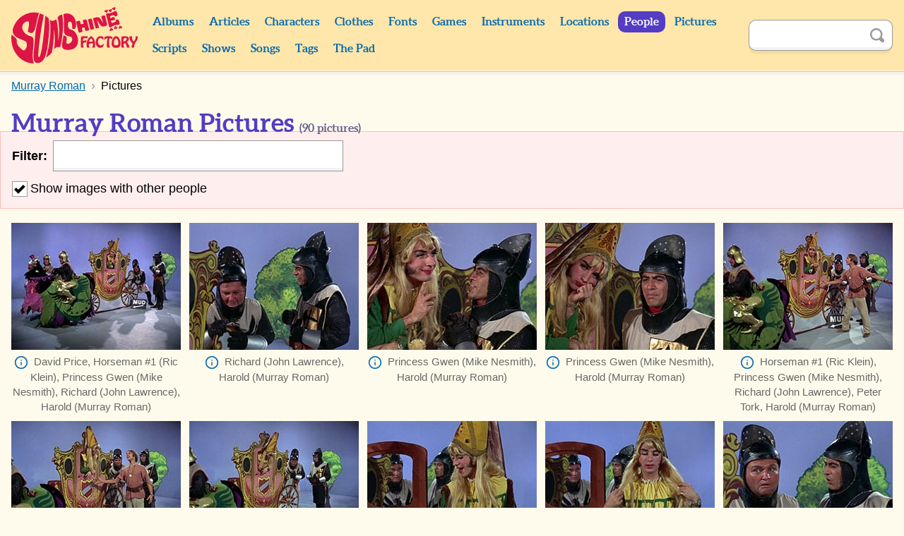

--- FILE ---
content_type: text/html; charset=UTF-8
request_url: https://monkees.coolcherrycream.com/people/murray-roman/pictures
body_size: 5638
content:
<!doctype html><html class="no-js" lang="en"><head><meta charset="utf-8"><meta name="viewport" content="width=device-width,initial-scale=1"><meta name="description" content="90 pictures of Murray Roman with The Monkees."><meta name="keywords" content="monkees, sunshine factory, mike nesmith, davy jones, micky dolenz, peter tork, pictures, photos, screencaps, screengrabs, articles, quotes, lyrics, sounds, scripts, games, tiger beat, 16, teen world, head"><meta property="og:title" content="Murray Roman Pictures"><meta property="og:description" content="90 pictures of Murray Roman with The Monkees."><meta property="og:image" content="https://monkees.coolcherrycream.com/images/season-2/bluray/48-fairy-tale/w/0929-harold.jpg"><meta name="twitter:card" content="summary_large_image"><meta name="twitter:title" content="Murray Roman Pictures"><meta name="twitter:description" content="90 pictures of Murray Roman with The Monkees."><meta name="twitter:image" content="https://monkees.coolcherrycream.com/images/season-2/bluray/48-fairy-tale/w/0929-harold.jpg"><title>Murray Roman Pictures | Sunshine Factory | Monkees Fan Site</title><link rel="icon" href="/favicon.ico"><link rel="stylesheet" href="/assets/css/style.min.css?858362c4e2c45e67a68a"><link rel="canonical" href="https://monkees.coolcherrycream.com/people/murray-roman/pictures"><script integrity="sha256-tuKyZn/3ycw/MNMDii/kvSPrelo6SCsJSecqb1n2neg=">document.documentElement.classList.remove('no-js');</script></head><body id="body-people-murray-roman-pictures"><a class="button button--purple" href="#article" id="skip">Skip to content</a><main id="page-main"><header id="page-header"><div class="contain" id="header"><div class="column" id="header-top"><div id="header-spacer"></div><div id="header-title"><a href="https://monkees.coolcherrycream.com" id="header-title__link">Sunshine Factory</a></div><button aria-controls="menu" aria-expanded="false" class="button--purple" id="nav-show" title="Show Menu" type="button">Show Menu</button></div><div id="menu"><nav class="column" id="nav"><div class="column column--shrink searchable" id="mobile-search"><form action="https://monkees.coolcherrycream.com/search" class="search-form" id="mobile-search-form" method="get" role="search"><input aria-label="Search" autocomplete="off" class="search-term" id="mobile-search-term" name="q" type="text"><button class="button--icon search-submit" id="mobile-search-submit" title="Search" type="submit"><span class="icon icon-search">Search</span></button></form></div><ul class="nav"><li class="nav__item nav__item--header"><a class="nav__link" href="https://monkees.coolcherrycream.com/albums">Albums</a></li><li class="nav__item nav__item--header"><a class="nav__link" href="https://monkees.coolcherrycream.com/articles">Articles</a></li><li class="nav__item nav__item--header"><a class="nav__link" href="https://monkees.coolcherrycream.com/characters">Characters</a></li><li class="nav__item nav__item--header"><a class="nav__link" href="https://monkees.coolcherrycream.com/clothes">Clothes</a></li><li class="nav__item nav__item--header"><a class="nav__link" href="https://monkees.coolcherrycream.com/pages/fonts">Fonts</a></li><li class="nav__item nav__item--header"><a class="nav__link" href="https://monkees.coolcherrycream.com/games">Games</a></li><li class="nav__item nav__item--header"><a class="nav__link" href="https://monkees.coolcherrycream.com/instruments">Instruments</a></li><li class="nav__item nav__item--header"><a class="nav__link" href="https://monkees.coolcherrycream.com/locations">Locations</a></li><li class="nav__item nav__item--header"><a class="nav__link nav__link--active" href="https://monkees.coolcherrycream.com/people">People</a></li><li class="nav__item nav__item--header"><a class="nav__link" href="https://monkees.coolcherrycream.com/pictures">Pictures</a></li><li class="nav__item nav__item--header"><a class="nav__link" href="https://monkees.coolcherrycream.com/scripts">Scripts</a></li><li class="nav__item nav__item--header"><a class="nav__link" href="https://monkees.coolcherrycream.com/shows">Shows</a></li><li class="nav__item nav__item--header"><a class="nav__link" href="https://monkees.coolcherrycream.com/songs">Songs</a></li><li class="nav__item nav__item--header"><a class="nav__link" href="https://monkees.coolcherrycream.com/tags">Tags</a></li><li class="nav__item nav__item--header"><a class="nav__link" href="https://monkees.coolcherrycream.com/pages/the-pad">The Pad</a></li></ul></nav><div class="column column--shrink searchable" id="header-search"><form action="https://monkees.coolcherrycream.com/search" class="search-form" id="header-search-form" method="get" role="search"><input aria-label="Search" autocomplete="off" class="search-term" id="header-search-term" name="q" type="text"><button class="button--icon search-submit" id="header-search-submit" title="Search" type="submit"><span class="icon icon-search">Search</span></button></form></div></div></div></header><div id="page-article"><div class="contain" id="article-contain"><ul class="breadcrumb" itemscope itemtype="http://schema.org/BreadcrumbList"><li class="breadcrumb__item" itemprop="itemListElement" itemscope itemtype="http://schema.org/ListItem"><a class="breadcrumb__link" href="https://monkees.coolcherrycream.com/people" itemprop="item"><span itemprop="name">People</span></a><meta itemprop="position" content="1"></li><li class="breadcrumb__item" itemprop="itemListElement" itemscope itemtype="http://schema.org/ListItem"><a class="breadcrumb__link" href="https://monkees.coolcherrycream.com/people/murray-roman" itemprop="item"><span itemprop="name">Murray Roman</span></a><meta itemprop="position" content="2"></li><li class="breadcrumb__item" itemprop="itemListElement" itemscope itemtype="http://schema.org/ListItem"><a class="breadcrumb__link" href="https://monkees.coolcherrycream.com/people/murray-roman/pictures" itemprop="item"><span itemprop="name">Pictures</span></a><meta itemprop="position" content="3"></li></ul><article class="" id="article"><h1 id="page-title">Murray Roman Pictures <small>(<span data-filterable-num=pictures>90</span> pictures)</small></h1><div class="box box--filter filterable" id="autocomplete" tabindex="-1"><div class="filter-container"><label for="autocomplete-term" class="filter-label">Filter:</label><div class="filter-input-container"><input autocomplete="off" class="filter-input" id="autocomplete-term" type="text"><button class="button--icon" id="autocomplete-clear" title="Clear" type="button"><span class="icon icon-close-gray" id="autocomplete-clear-icon">Clear</span></button><div id="autocomplete-results" style="display:none" tabindex="-1"><ul id="autocomplete-results__list"></ul><p id="autocomplete-results__none">No results.</p></div><span id="autocomplete-term-loading">Loading...</span></div></div><ul id="autocomplete-selected" style="display:none"></ul><input data-autocomplete-hidden type="hidden" value="[]"><input data-autocomplete-default type="hidden" value="&quot;id=580&quot;"><input data-autocomplete-slug type="hidden" value="&quot;murray-roman&quot;"><ul class="input-list" id="filters"><li class="input-list__item"><label class="input-list__label"><input checked data-filter-only type="checkbox">Show images with other people</label></li></ul></div><ul class="grid-list grid-list--images" data-autocomplete-filterable-list=pictures><li data-filterable-item data-only=""><figure class="thumbnail__figure thumbnail__figure--grid"><a class="thumbnail__link" href="/images/season-2/bluray/48-fairy-tale/w/0055-price-horseman-gwen-richard-harold.jpg" data-robroy data-robroy-caption="&lt;a class=&quot;icon icon-info&quot; href=&quot;/pictures/images/season-2/bluray/48-fairy-tale/0055-price-horseman-gwen-richard-harold.jpg&quot;&gt;Info&lt;/a&gt; David Price, Horseman #1 (Ric Klein), Princess Gwen (Mike Nesmith), Richard (John Lawrence), Harold (Murray Roman)&lt;div&gt;Source: &lt;cite&gt;&lt;a href=&quot;https://monkees.coolcherrycream.com/pictures/fairy-tale&quot;&gt;&ldquo;Fairy Tale&rdquo;&lt;/a&gt;&lt;/cite&gt;&lt;/div&gt;" data-robroy-height="1080" data-robroy-width="1440"><div class="thumbnail__img-wrapper"><img alt="" class="thumbnail__img thumbnail__img--constrain" aria-labelledby="caption-1" height="180" loading="lazy" src="/images/season-2/bluray/48-fairy-tale/thumbnails/0055-price-horseman-gwen-richard-harold.jpg" width="240"></div></a><figcaption class="thumbnail__caption" data-key=name id="caption-1"><a class="icon icon-info" href="/pictures/images/season-2/bluray/48-fairy-tale/0055-price-horseman-gwen-richard-harold.jpg"><span>Info</span></a>David Price, Horseman #1 (Ric Klein), Princess Gwen (Mike Nesmith), Richard (John Lawrence), Harold (Murray Roman)</figcaption></figure></li><li data-filterable-item data-only=""><figure class="thumbnail__figure thumbnail__figure--grid"><a class="thumbnail__link" href="/images/season-2/bluray/48-fairy-tale/w/0241-richard-harold.jpg" data-robroy data-robroy-caption="&lt;a class=&quot;icon icon-info&quot; href=&quot;/pictures/images/season-2/bluray/48-fairy-tale/0241-richard-harold.jpg&quot;&gt;Info&lt;/a&gt; Richard (John Lawrence), Harold (Murray Roman)&lt;div&gt;Source: &lt;cite&gt;&lt;a href=&quot;https://monkees.coolcherrycream.com/pictures/fairy-tale&quot;&gt;&ldquo;Fairy Tale&rdquo;&lt;/a&gt;&lt;/cite&gt;&lt;/div&gt;" data-robroy-height="1080" data-robroy-width="1440"><div class="thumbnail__img-wrapper"><img alt="" class="thumbnail__img thumbnail__img--constrain" aria-labelledby="caption-2" height="180" loading="lazy" src="/images/season-2/bluray/48-fairy-tale/thumbnails/0241-richard-harold.jpg" width="240"></div></a><figcaption class="thumbnail__caption" data-key=name id="caption-2"><a class="icon icon-info" href="/pictures/images/season-2/bluray/48-fairy-tale/0241-richard-harold.jpg"><span>Info</span></a>Richard (John Lawrence), Harold (Murray Roman)</figcaption></figure></li><li data-filterable-item data-only=""><figure class="thumbnail__figure thumbnail__figure--grid"><a class="thumbnail__link" href="/images/season-2/bluray/48-fairy-tale/w/0251-gwen-harold.jpg" data-robroy data-robroy-caption="&lt;a class=&quot;icon icon-info&quot; href=&quot;/pictures/images/season-2/bluray/48-fairy-tale/0251-gwen-harold.jpg&quot;&gt;Info&lt;/a&gt; Princess Gwen (Mike Nesmith), Harold (Murray Roman)&lt;div&gt;Source: &lt;cite&gt;&lt;a href=&quot;https://monkees.coolcherrycream.com/pictures/fairy-tale&quot;&gt;&ldquo;Fairy Tale&rdquo;&lt;/a&gt;&lt;/cite&gt;&lt;/div&gt;" data-robroy-height="1080" data-robroy-width="1440"><div class="thumbnail__img-wrapper"><img alt="" class="thumbnail__img thumbnail__img--constrain" aria-labelledby="caption-3" height="180" loading="lazy" src="/images/season-2/bluray/48-fairy-tale/thumbnails/0251-gwen-harold.jpg" width="240"></div></a><figcaption class="thumbnail__caption" data-key=name id="caption-3"><a class="icon icon-info" href="/pictures/images/season-2/bluray/48-fairy-tale/0251-gwen-harold.jpg"><span>Info</span></a>Princess Gwen (Mike Nesmith), Harold (Murray Roman)</figcaption></figure></li><li data-filterable-item data-only=""><figure class="thumbnail__figure thumbnail__figure--grid"><a class="thumbnail__link" href="/images/season-2/bluray/48-fairy-tale/w/0257-gwen-harold.jpg" data-robroy data-robroy-caption="&lt;a class=&quot;icon icon-info&quot; href=&quot;/pictures/images/season-2/bluray/48-fairy-tale/0257-gwen-harold.jpg&quot;&gt;Info&lt;/a&gt; Princess Gwen (Mike Nesmith), Harold (Murray Roman)&lt;div&gt;Source: &lt;cite&gt;&lt;a href=&quot;https://monkees.coolcherrycream.com/pictures/fairy-tale&quot;&gt;&ldquo;Fairy Tale&rdquo;&lt;/a&gt;&lt;/cite&gt;&lt;/div&gt;" data-robroy-height="1080" data-robroy-width="1440"><div class="thumbnail__img-wrapper"><img alt="" class="thumbnail__img thumbnail__img--constrain" aria-labelledby="caption-4" height="180" loading="lazy" src="/images/season-2/bluray/48-fairy-tale/thumbnails/0257-gwen-harold.jpg" width="240"></div></a><figcaption class="thumbnail__caption" data-key=name id="caption-4"><a class="icon icon-info" href="/pictures/images/season-2/bluray/48-fairy-tale/0257-gwen-harold.jpg"><span>Info</span></a>Princess Gwen (Mike Nesmith), Harold (Murray Roman)</figcaption></figure></li><li data-filterable-item data-only=""><figure class="thumbnail__figure thumbnail__figure--grid"><a class="thumbnail__link" href="/images/season-2/bluray/48-fairy-tale/w/0306-horseman-gwen-richard-peter-harold.jpg" data-robroy data-robroy-caption="&lt;a class=&quot;icon icon-info&quot; href=&quot;/pictures/images/season-2/bluray/48-fairy-tale/0306-horseman-gwen-richard-peter-harold.jpg&quot;&gt;Info&lt;/a&gt; Horseman #1 (Ric Klein), Princess Gwen (Mike Nesmith), Richard (John Lawrence), Peter Tork, Harold (Murray Roman)&lt;div&gt;Source: &lt;cite&gt;&lt;a href=&quot;https://monkees.coolcherrycream.com/pictures/fairy-tale&quot;&gt;&ldquo;Fairy Tale&rdquo;&lt;/a&gt;&lt;/cite&gt;&lt;/div&gt;" data-robroy-height="1080" data-robroy-width="1440"><div class="thumbnail__img-wrapper"><img alt="" class="thumbnail__img thumbnail__img--constrain" aria-labelledby="caption-5" height="180" loading="lazy" src="/images/season-2/bluray/48-fairy-tale/thumbnails/0306-horseman-gwen-richard-peter-harold.jpg" width="240"></div></a><figcaption class="thumbnail__caption" data-key=name id="caption-5"><a class="icon icon-info" href="/pictures/images/season-2/bluray/48-fairy-tale/0306-horseman-gwen-richard-peter-harold.jpg"><span>Info</span></a>Horseman #1 (Ric Klein), Princess Gwen (Mike Nesmith), Richard (John Lawrence), Peter Tork, Harold (Murray Roman)</figcaption></figure></li><li data-filterable-item data-only=""><figure class="thumbnail__figure thumbnail__figure--grid"><a class="thumbnail__link" href="/images/season-2/bluray/48-fairy-tale/w/0329-gwen-richard-peter-harold.jpg" data-robroy data-robroy-caption="&lt;a class=&quot;icon icon-info&quot; href=&quot;/pictures/images/season-2/bluray/48-fairy-tale/0329-gwen-richard-peter-harold.jpg&quot;&gt;Info&lt;/a&gt; Princess Gwen (Mike Nesmith), Richard (John Lawrence), Peter Tork, Harold (Murray Roman)&lt;div&gt;Source: &lt;cite&gt;&lt;a href=&quot;https://monkees.coolcherrycream.com/pictures/fairy-tale&quot;&gt;&ldquo;Fairy Tale&rdquo;&lt;/a&gt;&lt;/cite&gt;&lt;/div&gt;" data-robroy-height="1080" data-robroy-width="1440"><div class="thumbnail__img-wrapper"><img alt="" class="thumbnail__img thumbnail__img--constrain" aria-labelledby="caption-6" height="180" loading="lazy" src="/images/season-2/bluray/48-fairy-tale/thumbnails/0329-gwen-richard-peter-harold.jpg" width="240"></div></a><figcaption class="thumbnail__caption" data-key=name id="caption-6"><a class="icon icon-info" href="/pictures/images/season-2/bluray/48-fairy-tale/0329-gwen-richard-peter-harold.jpg"><span>Info</span></a>Princess Gwen (Mike Nesmith), Richard (John Lawrence), Peter Tork, Harold (Murray Roman)</figcaption></figure></li><li data-filterable-item data-only=""><figure class="thumbnail__figure thumbnail__figure--grid"><a class="thumbnail__link" href="/images/season-2/bluray/48-fairy-tale/w/0330-peter-gwen-richard-harold.jpg" data-robroy data-robroy-caption="&lt;a class=&quot;icon icon-info&quot; href=&quot;/pictures/images/season-2/bluray/48-fairy-tale/0330-peter-gwen-richard-harold.jpg&quot;&gt;Info&lt;/a&gt; Peter Tork, Princess Gwen (Mike Nesmith), Richard (John Lawrence), Harold (Murray Roman)&lt;div&gt;Source: &lt;cite&gt;&lt;a href=&quot;https://monkees.coolcherrycream.com/pictures/fairy-tale&quot;&gt;&ldquo;Fairy Tale&rdquo;&lt;/a&gt;&lt;/cite&gt;&lt;/div&gt;" data-robroy-height="1080" data-robroy-width="1440"><div class="thumbnail__img-wrapper"><img alt="" class="thumbnail__img thumbnail__img--constrain" aria-labelledby="caption-7" height="180" loading="lazy" src="/images/season-2/bluray/48-fairy-tale/thumbnails/0330-peter-gwen-richard-harold.jpg" width="240"></div></a><figcaption class="thumbnail__caption" data-key=name id="caption-7"><a class="icon icon-info" href="/pictures/images/season-2/bluray/48-fairy-tale/0330-peter-gwen-richard-harold.jpg"><span>Info</span></a>Peter Tork, Princess Gwen (Mike Nesmith), Richard (John Lawrence), Harold (Murray Roman)</figcaption></figure></li><li data-filterable-item data-only=""><figure class="thumbnail__figure thumbnail__figure--grid"><a class="thumbnail__link" href="/images/season-2/bluray/48-fairy-tale/w/0338-richard-harold-gwen.jpg" data-robroy data-robroy-caption="&lt;a class=&quot;icon icon-info&quot; href=&quot;/pictures/images/season-2/bluray/48-fairy-tale/0338-richard-harold-gwen.jpg&quot;&gt;Info&lt;/a&gt; Richard (John Lawrence), Harold (Murray Roman), Princess Gwen (Mike Nesmith)&lt;div&gt;Source: &lt;cite&gt;&lt;a href=&quot;https://monkees.coolcherrycream.com/pictures/fairy-tale&quot;&gt;&ldquo;Fairy Tale&rdquo;&lt;/a&gt;&lt;/cite&gt;&lt;/div&gt;" data-robroy-height="1080" data-robroy-width="1440"><div class="thumbnail__img-wrapper"><img alt="" class="thumbnail__img thumbnail__img--constrain" aria-labelledby="caption-8" height="180" loading="lazy" src="/images/season-2/bluray/48-fairy-tale/thumbnails/0338-richard-harold-gwen.jpg" width="240"></div></a><figcaption class="thumbnail__caption" data-key=name id="caption-8"><a class="icon icon-info" href="/pictures/images/season-2/bluray/48-fairy-tale/0338-richard-harold-gwen.jpg"><span>Info</span></a>Richard (John Lawrence), Harold (Murray Roman), Princess Gwen (Mike Nesmith)</figcaption></figure></li><li data-filterable-item data-only=""><figure class="thumbnail__figure thumbnail__figure--grid"><a class="thumbnail__link" href="/images/season-2/bluray/48-fairy-tale/w/0340-richard-harold-gwen.jpg" data-robroy data-robroy-caption="&lt;a class=&quot;icon icon-info&quot; href=&quot;/pictures/images/season-2/bluray/48-fairy-tale/0340-richard-harold-gwen.jpg&quot;&gt;Info&lt;/a&gt; Richard (John Lawrence), Harold (Murray Roman), Princess Gwen (Mike Nesmith)&lt;div&gt;Source: &lt;cite&gt;&lt;a href=&quot;https://monkees.coolcherrycream.com/pictures/fairy-tale&quot;&gt;&ldquo;Fairy Tale&rdquo;&lt;/a&gt;&lt;/cite&gt;&lt;/div&gt;" data-robroy-height="1080" data-robroy-width="1440"><div class="thumbnail__img-wrapper"><img alt="" class="thumbnail__img thumbnail__img--constrain" aria-labelledby="caption-9" height="180" loading="lazy" src="/images/season-2/bluray/48-fairy-tale/thumbnails/0340-richard-harold-gwen.jpg" width="240"></div></a><figcaption class="thumbnail__caption" data-key=name id="caption-9"><a class="icon icon-info" href="/pictures/images/season-2/bluray/48-fairy-tale/0340-richard-harold-gwen.jpg"><span>Info</span></a>Richard (John Lawrence), Harold (Murray Roman), Princess Gwen (Mike Nesmith)</figcaption></figure></li><li data-filterable-item data-only=""><figure class="thumbnail__figure thumbnail__figure--grid"><a class="thumbnail__link" href="/images/season-2/bluray/48-fairy-tale/w/0343-richard-harold.jpg" data-robroy data-robroy-caption="&lt;a class=&quot;icon icon-info&quot; href=&quot;/pictures/images/season-2/bluray/48-fairy-tale/0343-richard-harold.jpg&quot;&gt;Info&lt;/a&gt; Richard (John Lawrence), Harold (Murray Roman)&lt;div&gt;Source: &lt;cite&gt;&lt;a href=&quot;https://monkees.coolcherrycream.com/pictures/fairy-tale&quot;&gt;&ldquo;Fairy Tale&rdquo;&lt;/a&gt;&lt;/cite&gt;&lt;/div&gt;" data-robroy-height="1080" data-robroy-width="1440"><div class="thumbnail__img-wrapper"><img alt="" class="thumbnail__img thumbnail__img--constrain" aria-labelledby="caption-10" height="180" loading="lazy" src="/images/season-2/bluray/48-fairy-tale/thumbnails/0343-richard-harold.jpg" width="240"></div></a><figcaption class="thumbnail__caption" data-key=name id="caption-10"><a class="icon icon-info" href="/pictures/images/season-2/bluray/48-fairy-tale/0343-richard-harold.jpg"><span>Info</span></a>Richard (John Lawrence), Harold (Murray Roman)</figcaption></figure></li><li data-filterable-item data-only=""><figure class="thumbnail__figure thumbnail__figure--grid"><a class="thumbnail__link" href="/images/season-2/bluray/48-fairy-tale/w/0350-harold-gwen.jpg" data-robroy data-robroy-caption="&lt;a class=&quot;icon icon-info&quot; href=&quot;/pictures/images/season-2/bluray/48-fairy-tale/0350-harold-gwen.jpg&quot;&gt;Info&lt;/a&gt; Harold (Murray Roman), Princess Gwen (Mike Nesmith)&lt;div&gt;Source: &lt;cite&gt;&lt;a href=&quot;https://monkees.coolcherrycream.com/pictures/fairy-tale&quot;&gt;&ldquo;Fairy Tale&rdquo;&lt;/a&gt;&lt;/cite&gt;&lt;/div&gt;" data-robroy-height="1080" data-robroy-width="1440"><div class="thumbnail__img-wrapper"><img alt="" class="thumbnail__img thumbnail__img--constrain" aria-labelledby="caption-11" height="180" loading="lazy" src="/images/season-2/bluray/48-fairy-tale/thumbnails/0350-harold-gwen.jpg" width="240"></div></a><figcaption class="thumbnail__caption" data-key=name id="caption-11"><a class="icon icon-info" href="/pictures/images/season-2/bluray/48-fairy-tale/0350-harold-gwen.jpg"><span>Info</span></a>Harold (Murray Roman), Princess Gwen (Mike Nesmith)</figcaption></figure></li><li data-filterable-item data-only=""><figure class="thumbnail__figure thumbnail__figure--grid"><a class="thumbnail__link" href="/images/season-2/bluray/48-fairy-tale/w/0351-harold-gwen.jpg" data-robroy data-robroy-caption="&lt;a class=&quot;icon icon-info&quot; href=&quot;/pictures/images/season-2/bluray/48-fairy-tale/0351-harold-gwen.jpg&quot;&gt;Info&lt;/a&gt; Harold (Murray Roman), Princess Gwen (Mike Nesmith)&lt;div&gt;Source: &lt;cite&gt;&lt;a href=&quot;https://monkees.coolcherrycream.com/pictures/fairy-tale&quot;&gt;&ldquo;Fairy Tale&rdquo;&lt;/a&gt;&lt;/cite&gt;&lt;/div&gt;" data-robroy-height="1080" data-robroy-width="1440"><div class="thumbnail__img-wrapper"><img alt="" class="thumbnail__img thumbnail__img--constrain" aria-labelledby="caption-12" height="180" loading="lazy" src="/images/season-2/bluray/48-fairy-tale/thumbnails/0351-harold-gwen.jpg" width="240"></div></a><figcaption class="thumbnail__caption" data-key=name id="caption-12"><a class="icon icon-info" href="/pictures/images/season-2/bluray/48-fairy-tale/0351-harold-gwen.jpg"><span>Info</span></a>Harold (Murray Roman), Princess Gwen (Mike Nesmith)</figcaption></figure></li><li data-filterable-item data-only=""><figure class="thumbnail__figure thumbnail__figure--grid"><a class="thumbnail__link" href="/images/season-2/bluray/48-fairy-tale/w/0356-harold-gwen.jpg" data-robroy data-robroy-caption="&lt;a class=&quot;icon icon-info&quot; href=&quot;/pictures/images/season-2/bluray/48-fairy-tale/0356-harold-gwen.jpg&quot;&gt;Info&lt;/a&gt; Harold (Murray Roman), Princess Gwen (Mike Nesmith)&lt;div&gt;Source: &lt;cite&gt;&lt;a href=&quot;https://monkees.coolcherrycream.com/pictures/fairy-tale&quot;&gt;&ldquo;Fairy Tale&rdquo;&lt;/a&gt;&lt;/cite&gt;&lt;/div&gt;" data-robroy-height="1080" data-robroy-width="1440"><div class="thumbnail__img-wrapper"><img alt="" class="thumbnail__img thumbnail__img--constrain" aria-labelledby="caption-13" height="180" loading="lazy" src="/images/season-2/bluray/48-fairy-tale/thumbnails/0356-harold-gwen.jpg" width="240"></div></a><figcaption class="thumbnail__caption" data-key=name id="caption-13"><a class="icon icon-info" href="/pictures/images/season-2/bluray/48-fairy-tale/0356-harold-gwen.jpg"><span>Info</span></a>Harold (Murray Roman), Princess Gwen (Mike Nesmith)</figcaption></figure></li><li data-filterable-item data-only=""><figure class="thumbnail__figure thumbnail__figure--grid"><a class="thumbnail__link" href="/images/season-2/bluray/48-fairy-tale/w/0357-harold-gwen.jpg" data-robroy data-robroy-caption="&lt;a class=&quot;icon icon-info&quot; href=&quot;/pictures/images/season-2/bluray/48-fairy-tale/0357-harold-gwen.jpg&quot;&gt;Info&lt;/a&gt; Harold (Murray Roman), Princess Gwen (Mike Nesmith)&lt;div&gt;Source: &lt;cite&gt;&lt;a href=&quot;https://monkees.coolcherrycream.com/pictures/fairy-tale&quot;&gt;&ldquo;Fairy Tale&rdquo;&lt;/a&gt;&lt;/cite&gt;&lt;/div&gt;" data-robroy-height="1080" data-robroy-width="1440"><div class="thumbnail__img-wrapper"><img alt="" class="thumbnail__img thumbnail__img--constrain" aria-labelledby="caption-14" height="180" loading="lazy" src="/images/season-2/bluray/48-fairy-tale/thumbnails/0357-harold-gwen.jpg" width="240"></div></a><figcaption class="thumbnail__caption" data-key=name id="caption-14"><a class="icon icon-info" href="/pictures/images/season-2/bluray/48-fairy-tale/0357-harold-gwen.jpg"><span>Info</span></a>Harold (Murray Roman), Princess Gwen (Mike Nesmith)</figcaption></figure></li><li data-filterable-item data-only=""><figure class="thumbnail__figure thumbnail__figure--grid"><a class="thumbnail__link" href="/images/season-2/bluray/48-fairy-tale/w/0358-harold-gwen.jpg" data-robroy data-robroy-caption="&lt;a class=&quot;icon icon-info&quot; href=&quot;/pictures/images/season-2/bluray/48-fairy-tale/0358-harold-gwen.jpg&quot;&gt;Info&lt;/a&gt; Harold (Murray Roman), Princess Gwen (Mike Nesmith)&lt;div&gt;Source: &lt;cite&gt;&lt;a href=&quot;https://monkees.coolcherrycream.com/pictures/fairy-tale&quot;&gt;&ldquo;Fairy Tale&rdquo;&lt;/a&gt;&lt;/cite&gt;&lt;/div&gt;" data-robroy-height="1080" data-robroy-width="1440"><div class="thumbnail__img-wrapper"><img alt="" class="thumbnail__img thumbnail__img--constrain" aria-labelledby="caption-15" height="180" loading="lazy" src="/images/season-2/bluray/48-fairy-tale/thumbnails/0358-harold-gwen.jpg" width="240"></div></a><figcaption class="thumbnail__caption" data-key=name id="caption-15"><a class="icon icon-info" href="/pictures/images/season-2/bluray/48-fairy-tale/0358-harold-gwen.jpg"><span>Info</span></a>Harold (Murray Roman), Princess Gwen (Mike Nesmith)</figcaption></figure></li><li data-filterable-item data-only=""><figure class="thumbnail__figure thumbnail__figure--grid"><a class="thumbnail__link" href="/images/season-2/bluray/48-fairy-tale/w/0400-harold-gwen.jpg" data-robroy data-robroy-caption="&lt;a class=&quot;icon icon-info&quot; href=&quot;/pictures/images/season-2/bluray/48-fairy-tale/0400-harold-gwen.jpg&quot;&gt;Info&lt;/a&gt; Harold (Murray Roman), Princess Gwen (Mike Nesmith)&lt;div&gt;Source: &lt;cite&gt;&lt;a href=&quot;https://monkees.coolcherrycream.com/pictures/fairy-tale&quot;&gt;&ldquo;Fairy Tale&rdquo;&lt;/a&gt;&lt;/cite&gt;&lt;/div&gt;" data-robroy-height="1080" data-robroy-width="1440"><div class="thumbnail__img-wrapper"><img alt="" class="thumbnail__img thumbnail__img--constrain" aria-labelledby="caption-16" height="180" loading="lazy" src="/images/season-2/bluray/48-fairy-tale/thumbnails/0400-harold-gwen.jpg" width="240"></div></a><figcaption class="thumbnail__caption" data-key=name id="caption-16"><a class="icon icon-info" href="/pictures/images/season-2/bluray/48-fairy-tale/0400-harold-gwen.jpg"><span>Info</span></a>Harold (Murray Roman), Princess Gwen (Mike Nesmith)</figcaption></figure></li><li data-filterable-item data-only=""><figure class="thumbnail__figure thumbnail__figure--grid"><a class="thumbnail__link" href="/images/season-2/bluray/48-fairy-tale/w/0403-harold-richard-gwen.jpg" data-robroy data-robroy-caption="&lt;a class=&quot;icon icon-info&quot; href=&quot;/pictures/images/season-2/bluray/48-fairy-tale/0403-harold-richard-gwen.jpg&quot;&gt;Info&lt;/a&gt; Harold (Murray Roman), Richard (John Lawrence), Princess Gwen (Mike Nesmith)&lt;div&gt;Source: &lt;cite&gt;&lt;a href=&quot;https://monkees.coolcherrycream.com/pictures/fairy-tale&quot;&gt;&ldquo;Fairy Tale&rdquo;&lt;/a&gt;&lt;/cite&gt;&lt;/div&gt;" data-robroy-height="1080" data-robroy-width="1440"><div class="thumbnail__img-wrapper"><img alt="" class="thumbnail__img thumbnail__img--constrain" aria-labelledby="caption-17" height="180" loading="lazy" src="/images/season-2/bluray/48-fairy-tale/thumbnails/0403-harold-richard-gwen.jpg" width="240"></div></a><figcaption class="thumbnail__caption" data-key=name id="caption-17"><a class="icon icon-info" href="/pictures/images/season-2/bluray/48-fairy-tale/0403-harold-richard-gwen.jpg"><span>Info</span></a>Harold (Murray Roman), Richard (John Lawrence), Princess Gwen (Mike Nesmith)</figcaption></figure></li><li data-filterable-item data-only=""><figure class="thumbnail__figure thumbnail__figure--grid"><a class="thumbnail__link" href="/images/season-2/bluray/48-fairy-tale/w/0405-harold-gwen.jpg" data-robroy data-robroy-caption="&lt;a class=&quot;icon icon-info&quot; href=&quot;/pictures/images/season-2/bluray/48-fairy-tale/0405-harold-gwen.jpg&quot;&gt;Info&lt;/a&gt; Harold (Murray Roman), Princess Gwen (Mike Nesmith)&lt;div&gt;Source: &lt;cite&gt;&lt;a href=&quot;https://monkees.coolcherrycream.com/pictures/fairy-tale&quot;&gt;&ldquo;Fairy Tale&rdquo;&lt;/a&gt;&lt;/cite&gt;&lt;/div&gt;" data-robroy-height="1080" data-robroy-width="1440"><div class="thumbnail__img-wrapper"><img alt="" class="thumbnail__img thumbnail__img--constrain" aria-labelledby="caption-18" height="180" loading="lazy" src="/images/season-2/bluray/48-fairy-tale/thumbnails/0405-harold-gwen.jpg" width="240"></div></a><figcaption class="thumbnail__caption" data-key=name id="caption-18"><a class="icon icon-info" href="/pictures/images/season-2/bluray/48-fairy-tale/0405-harold-gwen.jpg"><span>Info</span></a>Harold (Murray Roman), Princess Gwen (Mike Nesmith)</figcaption></figure></li><li data-filterable-item data-only=""><figure class="thumbnail__figure thumbnail__figure--grid"><a class="thumbnail__link" href="/images/season-2/bluray/48-fairy-tale/w/0407-harold-gwen.jpg" data-robroy data-robroy-caption="&lt;a class=&quot;icon icon-info&quot; href=&quot;/pictures/images/season-2/bluray/48-fairy-tale/0407-harold-gwen.jpg&quot;&gt;Info&lt;/a&gt; Harold (Murray Roman), Princess Gwen (Mike Nesmith)&lt;div&gt;Source: &lt;cite&gt;&lt;a href=&quot;https://monkees.coolcherrycream.com/pictures/fairy-tale&quot;&gt;&ldquo;Fairy Tale&rdquo;&lt;/a&gt;&lt;/cite&gt;&lt;/div&gt;" data-robroy-height="1080" data-robroy-width="1440"><div class="thumbnail__img-wrapper"><img alt="" class="thumbnail__img thumbnail__img--constrain" aria-labelledby="caption-19" height="180" loading="lazy" src="/images/season-2/bluray/48-fairy-tale/thumbnails/0407-harold-gwen.jpg" width="240"></div></a><figcaption class="thumbnail__caption" data-key=name id="caption-19"><a class="icon icon-info" href="/pictures/images/season-2/bluray/48-fairy-tale/0407-harold-gwen.jpg"><span>Info</span></a>Harold (Murray Roman), Princess Gwen (Mike Nesmith)</figcaption></figure></li><li data-filterable-item data-only=""><figure class="thumbnail__figure thumbnail__figure--grid"><a class="thumbnail__link" href="/images/season-2/bluray/48-fairy-tale/w/0409-harold-richard-gwen.jpg" data-robroy data-robroy-caption="&lt;a class=&quot;icon icon-info&quot; href=&quot;/pictures/images/season-2/bluray/48-fairy-tale/0409-harold-richard-gwen.jpg&quot;&gt;Info&lt;/a&gt; Harold (Murray Roman), Richard (John Lawrence), Princess Gwen (Mike Nesmith)&lt;div&gt;Source: &lt;cite&gt;&lt;a href=&quot;https://monkees.coolcherrycream.com/pictures/fairy-tale&quot;&gt;&ldquo;Fairy Tale&rdquo;&lt;/a&gt;&lt;/cite&gt;&lt;/div&gt;" data-robroy-height="1080" data-robroy-width="1440"><div class="thumbnail__img-wrapper"><img alt="" class="thumbnail__img thumbnail__img--constrain" aria-labelledby="caption-20" height="180" loading="lazy" src="/images/season-2/bluray/48-fairy-tale/thumbnails/0409-harold-richard-gwen.jpg" width="240"></div></a><figcaption class="thumbnail__caption" data-key=name id="caption-20"><a class="icon icon-info" href="/pictures/images/season-2/bluray/48-fairy-tale/0409-harold-richard-gwen.jpg"><span>Info</span></a>Harold (Murray Roman), Richard (John Lawrence), Princess Gwen (Mike Nesmith)</figcaption></figure></li><li data-filterable-item data-only=""><figure class="thumbnail__figure thumbnail__figure--grid"><a class="thumbnail__link" href="/images/season-2/bluray/48-fairy-tale/w/0420-horseman-gwen-peter-harold-richard.jpg" data-robroy data-robroy-caption="&lt;a class=&quot;icon icon-info&quot; href=&quot;/pictures/images/season-2/bluray/48-fairy-tale/0420-horseman-gwen-peter-harold-richard.jpg&quot;&gt;Info&lt;/a&gt; Horseman #1 (Ric Klein), Princess Gwen (Mike Nesmith), Peter Tork, Harold (Murray Roman), Richard (John Lawrence)&lt;div&gt;Source: &lt;cite&gt;&lt;a href=&quot;https://monkees.coolcherrycream.com/pictures/fairy-tale&quot;&gt;&ldquo;Fairy Tale&rdquo;&lt;/a&gt;&lt;/cite&gt;&lt;/div&gt;" data-robroy-height="1080" data-robroy-width="1440"><div class="thumbnail__img-wrapper"><img alt="" class="thumbnail__img thumbnail__img--constrain" aria-labelledby="caption-21" height="180" loading="lazy" src="/images/season-2/bluray/48-fairy-tale/thumbnails/0420-horseman-gwen-peter-harold-richard.jpg" width="240"></div></a><figcaption class="thumbnail__caption" data-key=name id="caption-21"><a class="icon icon-info" href="/pictures/images/season-2/bluray/48-fairy-tale/0420-horseman-gwen-peter-harold-richard.jpg"><span>Info</span></a>Horseman #1 (Ric Klein), Princess Gwen (Mike Nesmith), Peter Tork, Harold (Murray Roman), Richard (John Lawrence)</figcaption></figure></li><li data-filterable-item data-only=""><figure class="thumbnail__figure thumbnail__figure--grid"><a class="thumbnail__link" href="/images/season-2/bluray/48-fairy-tale/w/0429-peter-gwen-richard-micky-harold.jpg" data-robroy data-robroy-caption="&lt;a class=&quot;icon icon-info&quot; href=&quot;/pictures/images/season-2/bluray/48-fairy-tale/0429-peter-gwen-richard-micky-harold.jpg&quot;&gt;Info&lt;/a&gt; Peter Tork, Princess Gwen (Mike Nesmith), Richard (John Lawrence), Micky Dolenz, Harold (Murray Roman)&lt;div&gt;Source: &lt;cite&gt;&lt;a href=&quot;https://monkees.coolcherrycream.com/pictures/fairy-tale&quot;&gt;&ldquo;Fairy Tale&rdquo;&lt;/a&gt;&lt;/cite&gt;&lt;/div&gt;" data-robroy-height="1080" data-robroy-width="1440"><div class="thumbnail__img-wrapper"><img alt="" class="thumbnail__img thumbnail__img--constrain" aria-labelledby="caption-22" height="180" loading="lazy" src="/images/season-2/bluray/48-fairy-tale/thumbnails/0429-peter-gwen-richard-micky-harold.jpg" width="240"></div></a><figcaption class="thumbnail__caption" data-key=name id="caption-22"><a class="icon icon-info" href="/pictures/images/season-2/bluray/48-fairy-tale/0429-peter-gwen-richard-micky-harold.jpg"><span>Info</span></a>Peter Tork, Princess Gwen (Mike Nesmith), Richard (John Lawrence), Micky Dolenz, Harold (Murray Roman)</figcaption></figure></li><li data-filterable-item data-only=""><figure class="thumbnail__figure thumbnail__figure--grid"><a class="thumbnail__link" href="/images/season-2/bluray/48-fairy-tale/w/0432-gwen-richard-harold-peter-micky.jpg" data-robroy data-robroy-caption="&lt;a class=&quot;icon icon-info&quot; href=&quot;/pictures/images/season-2/bluray/48-fairy-tale/0432-gwen-richard-harold-peter-micky.jpg&quot;&gt;Info&lt;/a&gt; Princess Gwen (Mike Nesmith), Richard (John Lawrence), Harold (Murray Roman), Peter Tork, Micky Dolenz&lt;div&gt;Source: &lt;cite&gt;&lt;a href=&quot;https://monkees.coolcherrycream.com/pictures/fairy-tale&quot;&gt;&ldquo;Fairy Tale&rdquo;&lt;/a&gt;&lt;/cite&gt;&lt;/div&gt;" data-robroy-height="1080" data-robroy-width="1440"><div class="thumbnail__img-wrapper"><img alt="" class="thumbnail__img thumbnail__img--constrain" aria-labelledby="caption-23" height="180" loading="lazy" src="/images/season-2/bluray/48-fairy-tale/thumbnails/0432-gwen-richard-harold-peter-micky.jpg" width="240"></div></a><figcaption class="thumbnail__caption" data-key=name id="caption-23"><a class="icon icon-info" href="/pictures/images/season-2/bluray/48-fairy-tale/0432-gwen-richard-harold-peter-micky.jpg"><span>Info</span></a>Princess Gwen (Mike Nesmith), Richard (John Lawrence), Harold (Murray Roman), Peter Tork, Micky Dolenz</figcaption></figure></li><li data-filterable-item data-only=""><figure class="thumbnail__figure thumbnail__figure--grid"><a class="thumbnail__link" href="/images/season-2/bluray/48-fairy-tale/w/0433-gwen-richard-harold-peter-micky.jpg" data-robroy data-robroy-caption="&lt;a class=&quot;icon icon-info&quot; href=&quot;/pictures/images/season-2/bluray/48-fairy-tale/0433-gwen-richard-harold-peter-micky.jpg&quot;&gt;Info&lt;/a&gt; Princess Gwen (Mike Nesmith), Richard (John Lawrence), Harold (Murray Roman), Peter Tork, Micky Dolenz&lt;div&gt;Source: &lt;cite&gt;&lt;a href=&quot;https://monkees.coolcherrycream.com/pictures/fairy-tale&quot;&gt;&ldquo;Fairy Tale&rdquo;&lt;/a&gt;&lt;/cite&gt;&lt;/div&gt;" data-robroy-height="1080" data-robroy-width="1440"><div class="thumbnail__img-wrapper"><img alt="" class="thumbnail__img thumbnail__img--constrain" aria-labelledby="caption-24" height="180" loading="lazy" src="/images/season-2/bluray/48-fairy-tale/thumbnails/0433-gwen-richard-harold-peter-micky.jpg" width="240"></div></a><figcaption class="thumbnail__caption" data-key=name id="caption-24"><a class="icon icon-info" href="/pictures/images/season-2/bluray/48-fairy-tale/0433-gwen-richard-harold-peter-micky.jpg"><span>Info</span></a>Princess Gwen (Mike Nesmith), Richard (John Lawrence), Harold (Murray Roman), Peter Tork, Micky Dolenz</figcaption></figure></li><li data-filterable-item data-only=""><figure class="thumbnail__figure thumbnail__figure--grid"><a class="thumbnail__link" href="/images/season-2/bluray/48-fairy-tale/w/0438-micky-harold-richard.jpg" data-robroy data-robroy-caption="&lt;a class=&quot;icon icon-info&quot; href=&quot;/pictures/images/season-2/bluray/48-fairy-tale/0438-micky-harold-richard.jpg&quot;&gt;Info&lt;/a&gt; Micky Dolenz, Harold (Murray Roman), Richard (John Lawrence)&lt;div&gt;Source: &lt;cite&gt;&lt;a href=&quot;https://monkees.coolcherrycream.com/pictures/fairy-tale&quot;&gt;&ldquo;Fairy Tale&rdquo;&lt;/a&gt;&lt;/cite&gt;&lt;/div&gt;" data-robroy-height="1080" data-robroy-width="1440"><div class="thumbnail__img-wrapper"><img alt="" class="thumbnail__img thumbnail__img--constrain" aria-labelledby="caption-25" height="180" loading="lazy" src="/images/season-2/bluray/48-fairy-tale/thumbnails/0438-micky-harold-richard.jpg" width="240"></div></a><figcaption class="thumbnail__caption" data-key=name id="caption-25"><a class="icon icon-info" href="/pictures/images/season-2/bluray/48-fairy-tale/0438-micky-harold-richard.jpg"><span>Info</span></a>Micky Dolenz, Harold (Murray Roman), Richard (John Lawrence)</figcaption></figure></li><li data-filterable-item data-only=""><figure class="thumbnail__figure thumbnail__figure--grid"><a class="thumbnail__link" href="/images/season-2/bluray/48-fairy-tale/w/0440-micky-harold-richard.jpg" data-robroy data-robroy-caption="&lt;a class=&quot;icon icon-info&quot; href=&quot;/pictures/images/season-2/bluray/48-fairy-tale/0440-micky-harold-richard.jpg&quot;&gt;Info&lt;/a&gt; Micky Dolenz, Harold (Murray Roman), Richard (John Lawrence)&lt;div&gt;Source: &lt;cite&gt;&lt;a href=&quot;https://monkees.coolcherrycream.com/pictures/fairy-tale&quot;&gt;&ldquo;Fairy Tale&rdquo;&lt;/a&gt;&lt;/cite&gt;&lt;/div&gt;" data-robroy-height="1080" data-robroy-width="1440"><div class="thumbnail__img-wrapper"><img alt="" class="thumbnail__img thumbnail__img--constrain" aria-labelledby="caption-26" height="180" loading="lazy" src="/images/season-2/bluray/48-fairy-tale/thumbnails/0440-micky-harold-richard.jpg" width="240"></div></a><figcaption class="thumbnail__caption" data-key=name id="caption-26"><a class="icon icon-info" href="/pictures/images/season-2/bluray/48-fairy-tale/0440-micky-harold-richard.jpg"><span>Info</span></a>Micky Dolenz, Harold (Murray Roman), Richard (John Lawrence)</figcaption></figure></li><li data-filterable-item data-only=""><figure class="thumbnail__figure thumbnail__figure--grid"><a class="thumbnail__link" href="/images/season-2/bluray/48-fairy-tale/w/0448-micky-harold-richard.jpg" data-robroy data-robroy-caption="&lt;a class=&quot;icon icon-info&quot; href=&quot;/pictures/images/season-2/bluray/48-fairy-tale/0448-micky-harold-richard.jpg&quot;&gt;Info&lt;/a&gt; Micky Dolenz, Harold (Murray Roman), Richard (John Lawrence)&lt;div&gt;Source: &lt;cite&gt;&lt;a href=&quot;https://monkees.coolcherrycream.com/pictures/fairy-tale&quot;&gt;&ldquo;Fairy Tale&rdquo;&lt;/a&gt;&lt;/cite&gt;&lt;/div&gt;" data-robroy-height="1080" data-robroy-width="1440"><div class="thumbnail__img-wrapper"><img alt="" class="thumbnail__img thumbnail__img--constrain" aria-labelledby="caption-27" height="180" loading="lazy" src="/images/season-2/bluray/48-fairy-tale/thumbnails/0448-micky-harold-richard.jpg" width="240"></div></a><figcaption class="thumbnail__caption" data-key=name id="caption-27"><a class="icon icon-info" href="/pictures/images/season-2/bluray/48-fairy-tale/0448-micky-harold-richard.jpg"><span>Info</span></a>Micky Dolenz, Harold (Murray Roman), Richard (John Lawrence)</figcaption></figure></li><li data-filterable-item data-only=""><figure class="thumbnail__figure thumbnail__figure--grid"><a class="thumbnail__link" href="/images/season-2/bluray/48-fairy-tale/w/0453-micky-harold-richard.jpg" data-robroy data-robroy-caption="&lt;a class=&quot;icon icon-info&quot; href=&quot;/pictures/images/season-2/bluray/48-fairy-tale/0453-micky-harold-richard.jpg&quot;&gt;Info&lt;/a&gt; Micky Dolenz, Harold (Murray Roman), Richard (John Lawrence)&lt;div&gt;Source: &lt;cite&gt;&lt;a href=&quot;https://monkees.coolcherrycream.com/pictures/fairy-tale&quot;&gt;&ldquo;Fairy Tale&rdquo;&lt;/a&gt;&lt;/cite&gt;&lt;/div&gt;" data-robroy-height="1080" data-robroy-width="1440"><div class="thumbnail__img-wrapper"><img alt="" class="thumbnail__img thumbnail__img--constrain" aria-labelledby="caption-28" height="180" loading="lazy" src="/images/season-2/bluray/48-fairy-tale/thumbnails/0453-micky-harold-richard.jpg" width="240"></div></a><figcaption class="thumbnail__caption" data-key=name id="caption-28"><a class="icon icon-info" href="/pictures/images/season-2/bluray/48-fairy-tale/0453-micky-harold-richard.jpg"><span>Info</span></a>Micky Dolenz, Harold (Murray Roman), Richard (John Lawrence)</figcaption></figure></li><li data-filterable-item data-only=""><figure class="thumbnail__figure thumbnail__figure--grid"><a class="thumbnail__link" href="/images/season-2/bluray/48-fairy-tale/w/0459-micky-harold-richard.jpg" data-robroy data-robroy-caption="&lt;a class=&quot;icon icon-info&quot; href=&quot;/pictures/images/season-2/bluray/48-fairy-tale/0459-micky-harold-richard.jpg&quot;&gt;Info&lt;/a&gt; Micky Dolenz, Harold (Murray Roman), Richard (John Lawrence)&lt;div&gt;Source: &lt;cite&gt;&lt;a href=&quot;https://monkees.coolcherrycream.com/pictures/fairy-tale&quot;&gt;&ldquo;Fairy Tale&rdquo;&lt;/a&gt;&lt;/cite&gt;&lt;/div&gt;" data-robroy-height="1080" data-robroy-width="1440"><div class="thumbnail__img-wrapper"><img alt="" class="thumbnail__img thumbnail__img--constrain" aria-labelledby="caption-29" height="180" loading="lazy" src="/images/season-2/bluray/48-fairy-tale/thumbnails/0459-micky-harold-richard.jpg" width="240"></div></a><figcaption class="thumbnail__caption" data-key=name id="caption-29"><a class="icon icon-info" href="/pictures/images/season-2/bluray/48-fairy-tale/0459-micky-harold-richard.jpg"><span>Info</span></a>Micky Dolenz, Harold (Murray Roman), Richard (John Lawrence)</figcaption></figure></li><li data-filterable-item data-only="1"><figure class="thumbnail__figure thumbnail__figure--grid"><a class="thumbnail__link" href="/images/season-2/bluray/48-fairy-tale/w/0503-harold.jpg" data-robroy data-robroy-caption="&lt;a class=&quot;icon icon-info&quot; href=&quot;/pictures/images/season-2/bluray/48-fairy-tale/0503-harold.jpg&quot;&gt;Info&lt;/a&gt; Harold (Murray Roman)&lt;div&gt;Source: &lt;cite&gt;&lt;a href=&quot;https://monkees.coolcherrycream.com/pictures/fairy-tale&quot;&gt;&ldquo;Fairy Tale&rdquo;&lt;/a&gt;&lt;/cite&gt;&lt;/div&gt;" data-robroy-height="1080" data-robroy-width="1440"><div class="thumbnail__img-wrapper"><img alt="" class="thumbnail__img thumbnail__img--constrain" aria-labelledby="caption-30" height="180" loading="lazy" src="/images/season-2/bluray/48-fairy-tale/thumbnails/0503-harold.jpg" width="240"></div></a><figcaption class="thumbnail__caption" data-key=name id="caption-30"><a class="icon icon-info" href="/pictures/images/season-2/bluray/48-fairy-tale/0503-harold.jpg"><span>Info</span></a>Harold (Murray Roman)</figcaption></figure></li><li data-filterable-item data-only=""><figure class="thumbnail__figure thumbnail__figure--grid"><a class="thumbnail__link" href="/images/season-2/bluray/48-fairy-tale/w/0504-micky-harold.jpg" data-robroy data-robroy-caption="&lt;a class=&quot;icon icon-info&quot; href=&quot;/pictures/images/season-2/bluray/48-fairy-tale/0504-micky-harold.jpg&quot;&gt;Info&lt;/a&gt; Micky Dolenz, Harold (Murray Roman)&lt;div&gt;Source: &lt;cite&gt;&lt;a href=&quot;https://monkees.coolcherrycream.com/pictures/fairy-tale&quot;&gt;&ldquo;Fairy Tale&rdquo;&lt;/a&gt;&lt;/cite&gt;&lt;/div&gt;" data-robroy-height="1080" data-robroy-width="1440"><div class="thumbnail__img-wrapper"><img alt="" class="thumbnail__img thumbnail__img--constrain" aria-labelledby="caption-31" height="180" loading="lazy" src="/images/season-2/bluray/48-fairy-tale/thumbnails/0504-micky-harold.jpg" width="240"></div></a><figcaption class="thumbnail__caption" data-key=name id="caption-31"><a class="icon icon-info" href="/pictures/images/season-2/bluray/48-fairy-tale/0504-micky-harold.jpg"><span>Info</span></a>Micky Dolenz, Harold (Murray Roman)</figcaption></figure></li><li data-filterable-item data-only=""><figure class="thumbnail__figure thumbnail__figure--grid"><a class="thumbnail__link" href="/images/season-2/bluray/48-fairy-tale/w/0505-davy-harold-richard.jpg" data-robroy data-robroy-caption="&lt;a class=&quot;icon icon-info&quot; href=&quot;/pictures/images/season-2/bluray/48-fairy-tale/0505-davy-harold-richard.jpg&quot;&gt;Info&lt;/a&gt; Davy Jones, Harold (Murray Roman), Richard (John Lawrence)&lt;div&gt;Source: &lt;cite&gt;&lt;a href=&quot;https://monkees.coolcherrycream.com/pictures/fairy-tale&quot;&gt;&ldquo;Fairy Tale&rdquo;&lt;/a&gt;&lt;/cite&gt;&lt;/div&gt;" data-robroy-height="1080" data-robroy-width="1440"><div class="thumbnail__img-wrapper"><img alt="" class="thumbnail__img thumbnail__img--constrain" aria-labelledby="caption-32" height="180" loading="lazy" src="/images/season-2/bluray/48-fairy-tale/thumbnails/0505-davy-harold-richard.jpg" width="240"></div></a><figcaption class="thumbnail__caption" data-key=name id="caption-32"><a class="icon icon-info" href="/pictures/images/season-2/bluray/48-fairy-tale/0505-davy-harold-richard.jpg"><span>Info</span></a>Davy Jones, Harold (Murray Roman), Richard (John Lawrence)</figcaption></figure></li><li data-filterable-item data-only=""><figure class="thumbnail__figure thumbnail__figure--grid"><a class="thumbnail__link" href="/images/season-2/bluray/48-fairy-tale/w/0509-davy-mike-harold-richard.jpg" data-robroy data-robroy-caption="&lt;a class=&quot;icon icon-info&quot; href=&quot;/pictures/images/season-2/bluray/48-fairy-tale/0509-davy-mike-harold-richard.jpg&quot;&gt;Info&lt;/a&gt; Davy Jones, Mike Nesmith, Harold (Murray Roman), Richard (John Lawrence)&lt;div&gt;Source: &lt;cite&gt;&lt;a href=&quot;https://monkees.coolcherrycream.com/pictures/fairy-tale&quot;&gt;&ldquo;Fairy Tale&rdquo;&lt;/a&gt;&lt;/cite&gt;&lt;/div&gt;" data-robroy-height="1080" data-robroy-width="1440"><div class="thumbnail__img-wrapper"><img alt="" class="thumbnail__img thumbnail__img--constrain" aria-labelledby="caption-33" height="180" loading="lazy" src="/images/season-2/bluray/48-fairy-tale/thumbnails/0509-davy-mike-harold-richard.jpg" width="240"></div></a><figcaption class="thumbnail__caption" data-key=name id="caption-33"><a class="icon icon-info" href="/pictures/images/season-2/bluray/48-fairy-tale/0509-davy-mike-harold-richard.jpg"><span>Info</span></a>Davy Jones, Mike Nesmith, Harold (Murray Roman), Richard (John Lawrence)</figcaption></figure></li><li data-filterable-item data-only=""><figure class="thumbnail__figure thumbnail__figure--grid"><a class="thumbnail__link" href="/images/season-2/bluray/48-fairy-tale/w/0512-mike-harold.jpg" data-robroy data-robroy-caption="&lt;a class=&quot;icon icon-info&quot; href=&quot;/pictures/images/season-2/bluray/48-fairy-tale/0512-mike-harold.jpg&quot;&gt;Info&lt;/a&gt; Mike Nesmith, Harold (Murray Roman)&lt;div&gt;Source: &lt;cite&gt;&lt;a href=&quot;https://monkees.coolcherrycream.com/pictures/fairy-tale&quot;&gt;&ldquo;Fairy Tale&rdquo;&lt;/a&gt;&lt;/cite&gt;&lt;/div&gt;" data-robroy-height="1080" data-robroy-width="1440"><div class="thumbnail__img-wrapper"><img alt="" class="thumbnail__img thumbnail__img--constrain" aria-labelledby="caption-34" height="180" loading="lazy" src="/images/season-2/bluray/48-fairy-tale/thumbnails/0512-mike-harold.jpg" width="240"></div></a><figcaption class="thumbnail__caption" data-key=name id="caption-34"><a class="icon icon-info" href="/pictures/images/season-2/bluray/48-fairy-tale/0512-mike-harold.jpg"><span>Info</span></a>Mike Nesmith, Harold (Murray Roman)</figcaption></figure></li><li data-filterable-item data-only=""><figure class="thumbnail__figure thumbnail__figure--grid"><a class="thumbnail__link" href="/images/season-2/bluray/48-fairy-tale/w/0514-davy-harold.jpg" data-robroy data-robroy-caption="&lt;a class=&quot;icon icon-info&quot; href=&quot;/pictures/images/season-2/bluray/48-fairy-tale/0514-davy-harold.jpg&quot;&gt;Info&lt;/a&gt; Davy Jones, Harold (Murray Roman)&lt;div&gt;Source: &lt;cite&gt;&lt;a href=&quot;https://monkees.coolcherrycream.com/pictures/fairy-tale&quot;&gt;&ldquo;Fairy Tale&rdquo;&lt;/a&gt;&lt;/cite&gt;&lt;/div&gt;" data-robroy-height="1080" data-robroy-width="1440"><div class="thumbnail__img-wrapper"><img alt="" class="thumbnail__img thumbnail__img--constrain" aria-labelledby="caption-35" height="180" loading="lazy" src="/images/season-2/bluray/48-fairy-tale/thumbnails/0514-davy-harold.jpg" width="240"></div></a><figcaption class="thumbnail__caption" data-key=name id="caption-35"><a class="icon icon-info" href="/pictures/images/season-2/bluray/48-fairy-tale/0514-davy-harold.jpg"><span>Info</span></a>Davy Jones, Harold (Murray Roman)</figcaption></figure></li><li data-filterable-item data-only=""><figure class="thumbnail__figure thumbnail__figure--grid"><a class="thumbnail__link" href="/images/season-2/bluray/48-fairy-tale/w/0518-mike-micky-davy-harold-richard.jpg" data-robroy data-robroy-caption="&lt;a class=&quot;icon icon-info&quot; href=&quot;/pictures/images/season-2/bluray/48-fairy-tale/0518-mike-micky-davy-harold-richard.jpg&quot;&gt;Info&lt;/a&gt; Mike Nesmith, Micky Dolenz, Davy Jones, Harold (Murray Roman), Richard (John Lawrence)&lt;div&gt;Source: &lt;cite&gt;&lt;a href=&quot;https://monkees.coolcherrycream.com/pictures/fairy-tale&quot;&gt;&ldquo;Fairy Tale&rdquo;&lt;/a&gt;&lt;/cite&gt;&lt;/div&gt;" data-robroy-height="1080" data-robroy-width="1440"><div class="thumbnail__img-wrapper"><img alt="" class="thumbnail__img thumbnail__img--constrain" aria-labelledby="caption-36" height="180" loading="lazy" src="/images/season-2/bluray/48-fairy-tale/thumbnails/0518-mike-micky-davy-harold-richard.jpg" width="240"></div></a><figcaption class="thumbnail__caption" data-key=name id="caption-36"><a class="icon icon-info" href="/pictures/images/season-2/bluray/48-fairy-tale/0518-mike-micky-davy-harold-richard.jpg"><span>Info</span></a>Mike Nesmith, Micky Dolenz, Davy Jones, Harold (Murray Roman), Richard (John Lawrence)</figcaption></figure></li><li data-filterable-item data-only=""><figure class="thumbnail__figure thumbnail__figure--grid"><a class="thumbnail__link" href="/images/season-2/bluray/48-fairy-tale/w/0522-harold-richard.jpg" data-robroy data-robroy-caption="&lt;a class=&quot;icon icon-info&quot; href=&quot;/pictures/images/season-2/bluray/48-fairy-tale/0522-harold-richard.jpg&quot;&gt;Info&lt;/a&gt; Harold (Murray Roman), Richard (John Lawrence)&lt;div&gt;Source: &lt;cite&gt;&lt;a href=&quot;https://monkees.coolcherrycream.com/pictures/fairy-tale&quot;&gt;&ldquo;Fairy Tale&rdquo;&lt;/a&gt;&lt;/cite&gt;&lt;/div&gt;" data-robroy-height="1080" data-robroy-width="1440"><div class="thumbnail__img-wrapper"><img alt="" class="thumbnail__img thumbnail__img--constrain" aria-labelledby="caption-37" height="180" loading="lazy" src="/images/season-2/bluray/48-fairy-tale/thumbnails/0522-harold-richard.jpg" width="240"></div></a><figcaption class="thumbnail__caption" data-key=name id="caption-37"><a class="icon icon-info" href="/pictures/images/season-2/bluray/48-fairy-tale/0522-harold-richard.jpg"><span>Info</span></a>Harold (Murray Roman), Richard (John Lawrence)</figcaption></figure></li><li data-filterable-item data-only=""><figure class="thumbnail__figure thumbnail__figure--grid"><a class="thumbnail__link" href="/images/season-2/bluray/48-fairy-tale/w/0526-harold-richard-peter.jpg" data-robroy data-robroy-caption="&lt;a class=&quot;icon icon-info&quot; href=&quot;/pictures/images/season-2/bluray/48-fairy-tale/0526-harold-richard-peter.jpg&quot;&gt;Info&lt;/a&gt; Harold (Murray Roman), Richard (John Lawrence), Peter Tork&lt;div&gt;Source: &lt;cite&gt;&lt;a href=&quot;https://monkees.coolcherrycream.com/pictures/fairy-tale&quot;&gt;&ldquo;Fairy Tale&rdquo;&lt;/a&gt;&lt;/cite&gt;&lt;/div&gt;" data-robroy-height="1080" data-robroy-width="1440"><div class="thumbnail__img-wrapper"><img alt="" class="thumbnail__img thumbnail__img--constrain" aria-labelledby="caption-38" height="180" loading="lazy" src="/images/season-2/bluray/48-fairy-tale/thumbnails/0526-harold-richard-peter.jpg" width="240"></div></a><figcaption class="thumbnail__caption" data-key=name id="caption-38"><a class="icon icon-info" href="/pictures/images/season-2/bluray/48-fairy-tale/0526-harold-richard-peter.jpg"><span>Info</span></a>Harold (Murray Roman), Richard (John Lawrence), Peter Tork</figcaption></figure></li><li data-filterable-item data-only=""><figure class="thumbnail__figure thumbnail__figure--grid"><a class="thumbnail__link" href="/images/season-2/bluray/48-fairy-tale/w/0529-harold-richard.jpg" data-robroy data-robroy-caption="&lt;a class=&quot;icon icon-info&quot; href=&quot;/pictures/images/season-2/bluray/48-fairy-tale/0529-harold-richard.jpg&quot;&gt;Info&lt;/a&gt; Harold (Murray Roman), Richard (John Lawrence)&lt;div&gt;Source: &lt;cite&gt;&lt;a href=&quot;https://monkees.coolcherrycream.com/pictures/fairy-tale&quot;&gt;&ldquo;Fairy Tale&rdquo;&lt;/a&gt;&lt;/cite&gt;&lt;/div&gt;" data-robroy-height="1080" data-robroy-width="1440"><div class="thumbnail__img-wrapper"><img alt="" class="thumbnail__img thumbnail__img--constrain" aria-labelledby="caption-39" height="180" loading="lazy" src="/images/season-2/bluray/48-fairy-tale/thumbnails/0529-harold-richard.jpg" width="240"></div></a><figcaption class="thumbnail__caption" data-key=name id="caption-39"><a class="icon icon-info" href="/pictures/images/season-2/bluray/48-fairy-tale/0529-harold-richard.jpg"><span>Info</span></a>Harold (Murray Roman), Richard (John Lawrence)</figcaption></figure></li><li data-filterable-item data-only="1"><figure class="thumbnail__figure thumbnail__figure--grid"><a class="thumbnail__link" href="/images/season-2/bluray/48-fairy-tale/w/0543-harold.jpg" data-robroy data-robroy-caption="&lt;a class=&quot;icon icon-info&quot; href=&quot;/pictures/images/season-2/bluray/48-fairy-tale/0543-harold.jpg&quot;&gt;Info&lt;/a&gt; Harold (Murray Roman)&lt;div&gt;Source: &lt;cite&gt;&lt;a href=&quot;https://monkees.coolcherrycream.com/pictures/fairy-tale&quot;&gt;&ldquo;Fairy Tale&rdquo;&lt;/a&gt;&lt;/cite&gt;&lt;/div&gt;" data-robroy-height="1080" data-robroy-width="1440"><div class="thumbnail__img-wrapper"><img alt="" class="thumbnail__img thumbnail__img--constrain" aria-labelledby="caption-40" height="180" loading="lazy" src="/images/season-2/bluray/48-fairy-tale/thumbnails/0543-harold.jpg" width="240"></div></a><figcaption class="thumbnail__caption" data-key=name id="caption-40"><a class="icon icon-info" href="/pictures/images/season-2/bluray/48-fairy-tale/0543-harold.jpg"><span>Info</span></a>Harold (Murray Roman)</figcaption></figure></li><li data-filterable-item data-only=""><figure class="thumbnail__figure thumbnail__figure--grid"><a class="thumbnail__link" href="/images/season-2/bluray/48-fairy-tale/w/0550-richard-gwen-peter-harold.jpg" data-robroy data-robroy-caption="&lt;a class=&quot;icon icon-info&quot; href=&quot;/pictures/images/season-2/bluray/48-fairy-tale/0550-richard-gwen-peter-harold.jpg&quot;&gt;Info&lt;/a&gt; Richard (John Lawrence), Princess Gwen (Mike Nesmith), Peter Tork, Harold (Murray Roman)&lt;div&gt;Source: &lt;cite&gt;&lt;a href=&quot;https://monkees.coolcherrycream.com/pictures/fairy-tale&quot;&gt;&ldquo;Fairy Tale&rdquo;&lt;/a&gt;&lt;/cite&gt;&lt;/div&gt;" data-robroy-height="1080" data-robroy-width="1440"><div class="thumbnail__img-wrapper"><img alt="" class="thumbnail__img thumbnail__img--constrain" aria-labelledby="caption-41" height="180" loading="lazy" src="/images/season-2/bluray/48-fairy-tale/thumbnails/0550-richard-gwen-peter-harold.jpg" width="240"></div></a><figcaption class="thumbnail__caption" data-key=name id="caption-41"><a class="icon icon-info" href="/pictures/images/season-2/bluray/48-fairy-tale/0550-richard-gwen-peter-harold.jpg"><span>Info</span></a>Richard (John Lawrence), Princess Gwen (Mike Nesmith), Peter Tork, Harold (Murray Roman)</figcaption></figure></li><li data-filterable-item data-only="1"><figure class="thumbnail__figure thumbnail__figure--grid"><a class="thumbnail__link" href="/images/season-2/bluray/48-fairy-tale/w/0551-harold.jpg" data-robroy data-robroy-caption="&lt;a class=&quot;icon icon-info&quot; href=&quot;/pictures/images/season-2/bluray/48-fairy-tale/0551-harold.jpg&quot;&gt;Info&lt;/a&gt; Harold (Murray Roman)&lt;div&gt;Source: &lt;cite&gt;&lt;a href=&quot;https://monkees.coolcherrycream.com/pictures/fairy-tale&quot;&gt;&ldquo;Fairy Tale&rdquo;&lt;/a&gt;&lt;/cite&gt;&lt;/div&gt;" data-robroy-height="1080" data-robroy-width="1440"><div class="thumbnail__img-wrapper"><img alt="" class="thumbnail__img thumbnail__img--constrain" aria-labelledby="caption-42" height="180" loading="lazy" src="/images/season-2/bluray/48-fairy-tale/thumbnails/0551-harold.jpg" width="240"></div></a><figcaption class="thumbnail__caption" data-key=name id="caption-42"><a class="icon icon-info" href="/pictures/images/season-2/bluray/48-fairy-tale/0551-harold.jpg"><span>Info</span></a>Harold (Murray Roman)</figcaption></figure></li><li data-filterable-item data-only=""><figure class="thumbnail__figure thumbnail__figure--grid"><a class="thumbnail__link" href="/images/season-2/bluray/48-fairy-tale/w/0557-gwen-harold.jpg" data-robroy data-robroy-caption="&lt;a class=&quot;icon icon-info&quot; href=&quot;/pictures/images/season-2/bluray/48-fairy-tale/0557-gwen-harold.jpg&quot;&gt;Info&lt;/a&gt; Princess Gwen (Mike Nesmith), Harold (Murray Roman)&lt;div&gt;Source: &lt;cite&gt;&lt;a href=&quot;https://monkees.coolcherrycream.com/pictures/fairy-tale&quot;&gt;&ldquo;Fairy Tale&rdquo;&lt;/a&gt;&lt;/cite&gt;&lt;/div&gt;" data-robroy-height="1080" data-robroy-width="1440"><div class="thumbnail__img-wrapper"><img alt="" class="thumbnail__img thumbnail__img--constrain" aria-labelledby="caption-43" height="180" loading="lazy" src="/images/season-2/bluray/48-fairy-tale/thumbnails/0557-gwen-harold.jpg" width="240"></div></a><figcaption class="thumbnail__caption" data-key=name id="caption-43"><a class="icon icon-info" href="/pictures/images/season-2/bluray/48-fairy-tale/0557-gwen-harold.jpg"><span>Info</span></a>Princess Gwen (Mike Nesmith), Harold (Murray Roman)</figcaption></figure></li><li data-filterable-item data-only=""><figure class="thumbnail__figure thumbnail__figure--grid"><a class="thumbnail__link" href="/images/season-2/bluray/48-fairy-tale/w/0600-gwen-harold.jpg" data-robroy data-robroy-caption="&lt;a class=&quot;icon icon-info&quot; href=&quot;/pictures/images/season-2/bluray/48-fairy-tale/0600-gwen-harold.jpg&quot;&gt;Info&lt;/a&gt; Princess Gwen (Mike Nesmith), Harold (Murray Roman)&lt;div&gt;Source: &lt;cite&gt;&lt;a href=&quot;https://monkees.coolcherrycream.com/pictures/fairy-tale&quot;&gt;&ldquo;Fairy Tale&rdquo;&lt;/a&gt;&lt;/cite&gt;&lt;/div&gt;" data-robroy-height="1080" data-robroy-width="1440"><div class="thumbnail__img-wrapper"><img alt="" class="thumbnail__img thumbnail__img--constrain" aria-labelledby="caption-44" height="180" loading="lazy" src="/images/season-2/bluray/48-fairy-tale/thumbnails/0600-gwen-harold.jpg" width="240"></div></a><figcaption class="thumbnail__caption" data-key=name id="caption-44"><a class="icon icon-info" href="/pictures/images/season-2/bluray/48-fairy-tale/0600-gwen-harold.jpg"><span>Info</span></a>Princess Gwen (Mike Nesmith), Harold (Murray Roman)</figcaption></figure></li><li data-filterable-item data-only=""><figure class="thumbnail__figure thumbnail__figure--grid"><a class="thumbnail__link" href="/images/season-2/bluray/48-fairy-tale/w/0601-gwen-harold.jpg" data-robroy data-robroy-caption="&lt;a class=&quot;icon icon-info&quot; href=&quot;/pictures/images/season-2/bluray/48-fairy-tale/0601-gwen-harold.jpg&quot;&gt;Info&lt;/a&gt; Princess Gwen (Mike Nesmith), Harold (Murray Roman)&lt;div&gt;Source: &lt;cite&gt;&lt;a href=&quot;https://monkees.coolcherrycream.com/pictures/fairy-tale&quot;&gt;&ldquo;Fairy Tale&rdquo;&lt;/a&gt;&lt;/cite&gt;&lt;/div&gt;" data-robroy-height="1080" data-robroy-width="1440"><div class="thumbnail__img-wrapper"><img alt="" class="thumbnail__img thumbnail__img--constrain" aria-labelledby="caption-45" height="180" loading="lazy" src="/images/season-2/bluray/48-fairy-tale/thumbnails/0601-gwen-harold.jpg" width="240"></div></a><figcaption class="thumbnail__caption" data-key=name id="caption-45"><a class="icon icon-info" href="/pictures/images/season-2/bluray/48-fairy-tale/0601-gwen-harold.jpg"><span>Info</span></a>Princess Gwen (Mike Nesmith), Harold (Murray Roman)</figcaption></figure></li><li data-filterable-item data-only=""><figure class="thumbnail__figure thumbnail__figure--grid"><a class="thumbnail__link" href="/images/season-2/bluray/48-fairy-tale/w/0604-gwen-harold.jpg" data-robroy data-robroy-caption="&lt;a class=&quot;icon icon-info&quot; href=&quot;/pictures/images/season-2/bluray/48-fairy-tale/0604-gwen-harold.jpg&quot;&gt;Info&lt;/a&gt; Princess Gwen (Mike Nesmith), Harold (Murray Roman)&lt;div&gt;Source: &lt;cite&gt;&lt;a href=&quot;https://monkees.coolcherrycream.com/pictures/fairy-tale&quot;&gt;&ldquo;Fairy Tale&rdquo;&lt;/a&gt;&lt;/cite&gt;&lt;/div&gt;" data-robroy-height="1080" data-robroy-width="1440"><div class="thumbnail__img-wrapper"><img alt="" class="thumbnail__img thumbnail__img--constrain" aria-labelledby="caption-46" height="180" loading="lazy" src="/images/season-2/bluray/48-fairy-tale/thumbnails/0604-gwen-harold.jpg" width="240"></div></a><figcaption class="thumbnail__caption" data-key=name id="caption-46"><a class="icon icon-info" href="/pictures/images/season-2/bluray/48-fairy-tale/0604-gwen-harold.jpg"><span>Info</span></a>Princess Gwen (Mike Nesmith), Harold (Murray Roman)</figcaption></figure></li><li data-filterable-item data-only=""><figure class="thumbnail__figure thumbnail__figure--grid"><a class="thumbnail__link" href="/images/season-2/bluray/48-fairy-tale/w/0609-gwen-harold.jpg" data-robroy data-robroy-caption="&lt;a class=&quot;icon icon-info&quot; href=&quot;/pictures/images/season-2/bluray/48-fairy-tale/0609-gwen-harold.jpg&quot;&gt;Info&lt;/a&gt; Princess Gwen (Mike Nesmith), Harold (Murray Roman)&lt;div&gt;Source: &lt;cite&gt;&lt;a href=&quot;https://monkees.coolcherrycream.com/pictures/fairy-tale&quot;&gt;&ldquo;Fairy Tale&rdquo;&lt;/a&gt;&lt;/cite&gt;&lt;/div&gt;" data-robroy-height="1080" data-robroy-width="1440"><div class="thumbnail__img-wrapper"><img alt="" class="thumbnail__img thumbnail__img--constrain" aria-labelledby="caption-47" height="180" loading="lazy" src="/images/season-2/bluray/48-fairy-tale/thumbnails/0609-gwen-harold.jpg" width="240"></div></a><figcaption class="thumbnail__caption" data-key=name id="caption-47"><a class="icon icon-info" href="/pictures/images/season-2/bluray/48-fairy-tale/0609-gwen-harold.jpg"><span>Info</span></a>Princess Gwen (Mike Nesmith), Harold (Murray Roman)</figcaption></figure></li><li data-filterable-item data-only=""><figure class="thumbnail__figure thumbnail__figure--grid"><a class="thumbnail__link" href="/images/season-2/bluray/48-fairy-tale/w/0614-gwen-harold.jpg" data-robroy data-robroy-caption="&lt;a class=&quot;icon icon-info&quot; href=&quot;/pictures/images/season-2/bluray/48-fairy-tale/0614-gwen-harold.jpg&quot;&gt;Info&lt;/a&gt; Princess Gwen (Mike Nesmith), Harold (Murray Roman)&lt;div&gt;Source: &lt;cite&gt;&lt;a href=&quot;https://monkees.coolcherrycream.com/pictures/fairy-tale&quot;&gt;&ldquo;Fairy Tale&rdquo;&lt;/a&gt;&lt;/cite&gt;&lt;/div&gt;" data-robroy-height="1080" data-robroy-width="1440"><div class="thumbnail__img-wrapper"><img alt="" class="thumbnail__img thumbnail__img--constrain" aria-labelledby="caption-48" height="180" loading="lazy" src="/images/season-2/bluray/48-fairy-tale/thumbnails/0614-gwen-harold.jpg" width="240"></div></a><figcaption class="thumbnail__caption" data-key=name id="caption-48"><a class="icon icon-info" href="/pictures/images/season-2/bluray/48-fairy-tale/0614-gwen-harold.jpg"><span>Info</span></a>Princess Gwen (Mike Nesmith), Harold (Murray Roman)</figcaption></figure></li><li data-filterable-item data-only=""><figure class="thumbnail__figure thumbnail__figure--grid"><a class="thumbnail__link" href="/images/season-2/bluray/48-fairy-tale/w/0621-gwen-harold.jpg" data-robroy data-robroy-caption="&lt;a class=&quot;icon icon-info&quot; href=&quot;/pictures/images/season-2/bluray/48-fairy-tale/0621-gwen-harold.jpg&quot;&gt;Info&lt;/a&gt; Princess Gwen (Mike Nesmith), Harold (Murray Roman)&lt;div&gt;Source: &lt;cite&gt;&lt;a href=&quot;https://monkees.coolcherrycream.com/pictures/fairy-tale&quot;&gt;&ldquo;Fairy Tale&rdquo;&lt;/a&gt;&lt;/cite&gt;&lt;/div&gt;" data-robroy-height="1080" data-robroy-width="1440"><div class="thumbnail__img-wrapper"><img alt="" class="thumbnail__img thumbnail__img--constrain" aria-labelledby="caption-49" height="180" loading="lazy" src="/images/season-2/bluray/48-fairy-tale/thumbnails/0621-gwen-harold.jpg" width="240"></div></a><figcaption class="thumbnail__caption" data-key=name id="caption-49"><a class="icon icon-info" href="/pictures/images/season-2/bluray/48-fairy-tale/0621-gwen-harold.jpg"><span>Info</span></a>Princess Gwen (Mike Nesmith), Harold (Murray Roman)</figcaption></figure></li><li data-filterable-item data-only=""><figure class="thumbnail__figure thumbnail__figure--grid"><a class="thumbnail__link" href="/images/season-2/bluray/48-fairy-tale/w/0626-gwen-harold.jpg" data-robroy data-robroy-caption="&lt;a class=&quot;icon icon-info&quot; href=&quot;/pictures/images/season-2/bluray/48-fairy-tale/0626-gwen-harold.jpg&quot;&gt;Info&lt;/a&gt; Princess Gwen (Mike Nesmith), Harold (Murray Roman)&lt;div&gt;Source: &lt;cite&gt;&lt;a href=&quot;https://monkees.coolcherrycream.com/pictures/fairy-tale&quot;&gt;&ldquo;Fairy Tale&rdquo;&lt;/a&gt;&lt;/cite&gt;&lt;/div&gt;" data-robroy-height="1080" data-robroy-width="1440"><div class="thumbnail__img-wrapper"><img alt="" class="thumbnail__img thumbnail__img--constrain" aria-labelledby="caption-50" height="180" loading="lazy" src="/images/season-2/bluray/48-fairy-tale/thumbnails/0626-gwen-harold.jpg" width="240"></div></a><figcaption class="thumbnail__caption" data-key=name id="caption-50"><a class="icon icon-info" href="/pictures/images/season-2/bluray/48-fairy-tale/0626-gwen-harold.jpg"><span>Info</span></a>Princess Gwen (Mike Nesmith), Harold (Murray Roman)</figcaption></figure></li><li data-filterable-item data-only=""><figure class="thumbnail__figure thumbnail__figure--grid"><a class="thumbnail__link" href="/images/season-2/bluray/48-fairy-tale/w/0630-gwen-harold.jpg" data-robroy data-robroy-caption="&lt;a class=&quot;icon icon-info&quot; href=&quot;/pictures/images/season-2/bluray/48-fairy-tale/0630-gwen-harold.jpg&quot;&gt;Info&lt;/a&gt; Princess Gwen (Mike Nesmith), Harold (Murray Roman)&lt;div&gt;Source: &lt;cite&gt;&lt;a href=&quot;https://monkees.coolcherrycream.com/pictures/fairy-tale&quot;&gt;&ldquo;Fairy Tale&rdquo;&lt;/a&gt;&lt;/cite&gt;&lt;/div&gt;" data-robroy-height="1080" data-robroy-width="1440"><div class="thumbnail__img-wrapper"><img alt="" class="thumbnail__img thumbnail__img--constrain" aria-labelledby="caption-51" height="180" loading="lazy" src="/images/season-2/bluray/48-fairy-tale/thumbnails/0630-gwen-harold.jpg" width="240"></div></a><figcaption class="thumbnail__caption" data-key=name id="caption-51"><a class="icon icon-info" href="/pictures/images/season-2/bluray/48-fairy-tale/0630-gwen-harold.jpg"><span>Info</span></a>Princess Gwen (Mike Nesmith), Harold (Murray Roman)</figcaption></figure></li><li data-filterable-item data-only=""><figure class="thumbnail__figure thumbnail__figure--grid"><a class="thumbnail__link" href="/images/season-2/bluray/48-fairy-tale/w/0641-harold-peter.jpg" data-robroy data-robroy-caption="&lt;a class=&quot;icon icon-info&quot; href=&quot;/pictures/images/season-2/bluray/48-fairy-tale/0641-harold-peter.jpg&quot;&gt;Info&lt;/a&gt; Harold (Murray Roman), Peter Tork&lt;div&gt;Source: &lt;cite&gt;&lt;a href=&quot;https://monkees.coolcherrycream.com/pictures/fairy-tale&quot;&gt;&ldquo;Fairy Tale&rdquo;&lt;/a&gt;&lt;/cite&gt;&lt;/div&gt;" data-robroy-height="1080" data-robroy-width="1440"><div class="thumbnail__img-wrapper"><img alt="" class="thumbnail__img thumbnail__img--constrain" aria-labelledby="caption-52" height="180" loading="lazy" src="/images/season-2/bluray/48-fairy-tale/thumbnails/0641-harold-peter.jpg" width="240"></div></a><figcaption class="thumbnail__caption" data-key=name id="caption-52"><a class="icon icon-info" href="/pictures/images/season-2/bluray/48-fairy-tale/0641-harold-peter.jpg"><span>Info</span></a>Harold (Murray Roman), Peter Tork</figcaption></figure></li><li data-filterable-item data-only="1"><figure class="thumbnail__figure thumbnail__figure--grid"><a class="thumbnail__link" href="/images/season-2/bluray/48-fairy-tale/w/0929-harold.jpg" data-robroy data-robroy-caption="&lt;a class=&quot;icon icon-info&quot; href=&quot;/pictures/images/season-2/bluray/48-fairy-tale/0929-harold.jpg&quot;&gt;Info&lt;/a&gt; Harold (Murray Roman)&lt;div&gt;Source: &lt;cite&gt;&lt;a href=&quot;https://monkees.coolcherrycream.com/pictures/fairy-tale&quot;&gt;&ldquo;Fairy Tale&rdquo;&lt;/a&gt;&lt;/cite&gt;&lt;/div&gt;" data-robroy-height="1080" data-robroy-width="1440"><div class="thumbnail__img-wrapper"><img alt="" class="thumbnail__img thumbnail__img--constrain" aria-labelledby="caption-53" height="180" loading="lazy" src="/images/season-2/bluray/48-fairy-tale/thumbnails/0929-harold.jpg" width="240"></div></a><figcaption class="thumbnail__caption" data-key=name id="caption-53"><a class="icon icon-info" href="/pictures/images/season-2/bluray/48-fairy-tale/0929-harold.jpg"><span>Info</span></a>Harold (Murray Roman)</figcaption></figure></li><li data-filterable-item data-only=""><figure class="thumbnail__figure thumbnail__figure--grid"><a class="thumbnail__link" href="/images/season-2/bluray/48-fairy-tale/w/0933-richard-gwen-harold.jpg" data-robroy data-robroy-caption="&lt;a class=&quot;icon icon-info&quot; href=&quot;/pictures/images/season-2/bluray/48-fairy-tale/0933-richard-gwen-harold.jpg&quot;&gt;Info&lt;/a&gt; Richard (John Lawrence), Princess Gwen (Mike Nesmith), Harold (Murray Roman)&lt;div&gt;Source: &lt;cite&gt;&lt;a href=&quot;https://monkees.coolcherrycream.com/pictures/fairy-tale&quot;&gt;&ldquo;Fairy Tale&rdquo;&lt;/a&gt;&lt;/cite&gt;&lt;/div&gt;" data-robroy-height="1080" data-robroy-width="1440"><div class="thumbnail__img-wrapper"><img alt="" class="thumbnail__img thumbnail__img--constrain" aria-labelledby="caption-54" height="180" loading="lazy" src="/images/season-2/bluray/48-fairy-tale/thumbnails/0933-richard-gwen-harold.jpg" width="240"></div></a><figcaption class="thumbnail__caption" data-key=name id="caption-54"><a class="icon icon-info" href="/pictures/images/season-2/bluray/48-fairy-tale/0933-richard-gwen-harold.jpg"><span>Info</span></a>Richard (John Lawrence), Princess Gwen (Mike Nesmith), Harold (Murray Roman)</figcaption></figure></li><li data-filterable-item data-only=""><figure class="thumbnail__figure thumbnail__figure--grid"><a class="thumbnail__link" href="/images/season-2/bluray/48-fairy-tale/w/0938-richard-gwen-harold.jpg" data-robroy data-robroy-caption="&lt;a class=&quot;icon icon-info&quot; href=&quot;/pictures/images/season-2/bluray/48-fairy-tale/0938-richard-gwen-harold.jpg&quot;&gt;Info&lt;/a&gt; Richard (John Lawrence), Princess Gwen (Mike Nesmith), Harold (Murray Roman)&lt;div&gt;Source: &lt;cite&gt;&lt;a href=&quot;https://monkees.coolcherrycream.com/pictures/fairy-tale&quot;&gt;&ldquo;Fairy Tale&rdquo;&lt;/a&gt;&lt;/cite&gt;&lt;/div&gt;" data-robroy-height="1080" data-robroy-width="1440"><div class="thumbnail__img-wrapper"><img alt="" class="thumbnail__img thumbnail__img--constrain" aria-labelledby="caption-55" height="180" loading="lazy" src="/images/season-2/bluray/48-fairy-tale/thumbnails/0938-richard-gwen-harold.jpg" width="240"></div></a><figcaption class="thumbnail__caption" data-key=name id="caption-55"><a class="icon icon-info" href="/pictures/images/season-2/bluray/48-fairy-tale/0938-richard-gwen-harold.jpg"><span>Info</span></a>Richard (John Lawrence), Princess Gwen (Mike Nesmith), Harold (Murray Roman)</figcaption></figure></li><li data-filterable-item data-only=""><figure class="thumbnail__figure thumbnail__figure--grid"><a class="thumbnail__link" href="/images/season-2/bluray/48-fairy-tale/w/0944-gwen-harold.jpg" data-robroy data-robroy-caption="&lt;a class=&quot;icon icon-info&quot; href=&quot;/pictures/images/season-2/bluray/48-fairy-tale/0944-gwen-harold.jpg&quot;&gt;Info&lt;/a&gt; Princess Gwen (Mike Nesmith), Harold (Murray Roman)&lt;div&gt;Source: &lt;cite&gt;&lt;a href=&quot;https://monkees.coolcherrycream.com/pictures/fairy-tale&quot;&gt;&ldquo;Fairy Tale&rdquo;&lt;/a&gt;&lt;/cite&gt;&lt;/div&gt;" data-robroy-height="1080" data-robroy-width="1440"><div class="thumbnail__img-wrapper"><img alt="" class="thumbnail__img thumbnail__img--constrain" aria-labelledby="caption-56" height="180" loading="lazy" src="/images/season-2/bluray/48-fairy-tale/thumbnails/0944-gwen-harold.jpg" width="240"></div></a><figcaption class="thumbnail__caption" data-key=name id="caption-56"><a class="icon icon-info" href="/pictures/images/season-2/bluray/48-fairy-tale/0944-gwen-harold.jpg"><span>Info</span></a>Princess Gwen (Mike Nesmith), Harold (Murray Roman)</figcaption></figure></li><li data-filterable-item data-only=""><figure class="thumbnail__figure thumbnail__figure--grid"><a class="thumbnail__link" href="/images/season-2/bluray/48-fairy-tale/w/0948-gwen-harold.jpg" data-robroy data-robroy-caption="&lt;a class=&quot;icon icon-info&quot; href=&quot;/pictures/images/season-2/bluray/48-fairy-tale/0948-gwen-harold.jpg&quot;&gt;Info&lt;/a&gt; Princess Gwen (Mike Nesmith), Harold (Murray Roman)&lt;div&gt;Source: &lt;cite&gt;&lt;a href=&quot;https://monkees.coolcherrycream.com/pictures/fairy-tale&quot;&gt;&ldquo;Fairy Tale&rdquo;&lt;/a&gt;&lt;/cite&gt;&lt;/div&gt;" data-robroy-height="1080" data-robroy-width="1440"><div class="thumbnail__img-wrapper"><img alt="" class="thumbnail__img thumbnail__img--constrain" aria-labelledby="caption-57" height="180" loading="lazy" src="/images/season-2/bluray/48-fairy-tale/thumbnails/0948-gwen-harold.jpg" width="240"></div></a><figcaption class="thumbnail__caption" data-key=name id="caption-57"><a class="icon icon-info" href="/pictures/images/season-2/bluray/48-fairy-tale/0948-gwen-harold.jpg"><span>Info</span></a>Princess Gwen (Mike Nesmith), Harold (Murray Roman)</figcaption></figure></li><li data-filterable-item data-only=""><figure class="thumbnail__figure thumbnail__figure--grid"><a class="thumbnail__link" href="/images/season-2/bluray/48-fairy-tale/w/0952-gwen-harold.jpg" data-robroy data-robroy-caption="&lt;a class=&quot;icon icon-info&quot; href=&quot;/pictures/images/season-2/bluray/48-fairy-tale/0952-gwen-harold.jpg&quot;&gt;Info&lt;/a&gt; Princess Gwen (Mike Nesmith), Harold (Murray Roman)&lt;div&gt;Source: &lt;cite&gt;&lt;a href=&quot;https://monkees.coolcherrycream.com/pictures/fairy-tale&quot;&gt;&ldquo;Fairy Tale&rdquo;&lt;/a&gt;&lt;/cite&gt;&lt;/div&gt;" data-robroy-height="1080" data-robroy-width="1440"><div class="thumbnail__img-wrapper"><img alt="" class="thumbnail__img thumbnail__img--constrain" aria-labelledby="caption-58" height="180" loading="lazy" src="/images/season-2/bluray/48-fairy-tale/thumbnails/0952-gwen-harold.jpg" width="240"></div></a><figcaption class="thumbnail__caption" data-key=name id="caption-58"><a class="icon icon-info" href="/pictures/images/season-2/bluray/48-fairy-tale/0952-gwen-harold.jpg"><span>Info</span></a>Princess Gwen (Mike Nesmith), Harold (Murray Roman)</figcaption></figure></li><li data-filterable-item data-only=""><figure class="thumbnail__figure thumbnail__figure--grid"><a class="thumbnail__link" href="/images/season-2/bluray/48-fairy-tale/w/1134-richard-harold.jpg" data-robroy data-robroy-caption="&lt;a class=&quot;icon icon-info&quot; href=&quot;/pictures/images/season-2/bluray/48-fairy-tale/1134-richard-harold.jpg&quot;&gt;Info&lt;/a&gt; Richard (John Lawrence), Harold (Murray Roman)&lt;div&gt;Source: &lt;cite&gt;&lt;a href=&quot;https://monkees.coolcherrycream.com/pictures/fairy-tale&quot;&gt;&ldquo;Fairy Tale&rdquo;&lt;/a&gt;&lt;/cite&gt;&lt;/div&gt;" data-robroy-height="1080" data-robroy-width="1440"><div class="thumbnail__img-wrapper"><img alt="" class="thumbnail__img thumbnail__img--constrain" aria-labelledby="caption-59" height="180" loading="lazy" src="/images/season-2/bluray/48-fairy-tale/thumbnails/1134-richard-harold.jpg" width="240"></div></a><figcaption class="thumbnail__caption" data-key=name id="caption-59"><a class="icon icon-info" href="/pictures/images/season-2/bluray/48-fairy-tale/1134-richard-harold.jpg"><span>Info</span></a>Richard (John Lawrence), Harold (Murray Roman)</figcaption></figure></li><li data-filterable-item data-only=""><figure class="thumbnail__figure thumbnail__figure--grid"><a class="thumbnail__link" href="/images/season-2/bluray/48-fairy-tale/w/1140-richard-harold.jpg" data-robroy data-robroy-caption="&lt;a class=&quot;icon icon-info&quot; href=&quot;/pictures/images/season-2/bluray/48-fairy-tale/1140-richard-harold.jpg&quot;&gt;Info&lt;/a&gt; Richard (John Lawrence), Harold (Murray Roman)&lt;div&gt;Source: &lt;cite&gt;&lt;a href=&quot;https://monkees.coolcherrycream.com/pictures/fairy-tale&quot;&gt;&ldquo;Fairy Tale&rdquo;&lt;/a&gt;&lt;/cite&gt;&lt;/div&gt;" data-robroy-height="1080" data-robroy-width="1440"><div class="thumbnail__img-wrapper"><img alt="" class="thumbnail__img thumbnail__img--constrain" aria-labelledby="caption-60" height="180" loading="lazy" src="/images/season-2/bluray/48-fairy-tale/thumbnails/1140-richard-harold.jpg" width="240"></div></a><figcaption class="thumbnail__caption" data-key=name id="caption-60"><a class="icon icon-info" href="/pictures/images/season-2/bluray/48-fairy-tale/1140-richard-harold.jpg"><span>Info</span></a>Richard (John Lawrence), Harold (Murray Roman)</figcaption></figure></li><li data-filterable-item data-only=""><figure class="thumbnail__figure thumbnail__figure--grid"><a class="thumbnail__link" href="/images/season-2/bluray/48-fairy-tale/w/1452-richard-harold.jpg" data-robroy data-robroy-caption="&lt;a class=&quot;icon icon-info&quot; href=&quot;/pictures/images/season-2/bluray/48-fairy-tale/1452-richard-harold.jpg&quot;&gt;Info&lt;/a&gt; Richard (John Lawrence), Harold (Murray Roman)&lt;div&gt;Source: &lt;cite&gt;&lt;a href=&quot;https://monkees.coolcherrycream.com/pictures/fairy-tale&quot;&gt;&ldquo;Fairy Tale&rdquo;&lt;/a&gt;&lt;/cite&gt;&lt;/div&gt;" data-robroy-height="1080" data-robroy-width="1440"><div class="thumbnail__img-wrapper"><img alt="" class="thumbnail__img thumbnail__img--constrain" aria-labelledby="caption-61" height="180" loading="lazy" src="/images/season-2/bluray/48-fairy-tale/thumbnails/1452-richard-harold.jpg" width="240"></div></a><figcaption class="thumbnail__caption" data-key=name id="caption-61"><a class="icon icon-info" href="/pictures/images/season-2/bluray/48-fairy-tale/1452-richard-harold.jpg"><span>Info</span></a>Richard (John Lawrence), Harold (Murray Roman)</figcaption></figure></li><li data-filterable-item data-only=""><figure class="thumbnail__figure thumbnail__figure--grid"><a class="thumbnail__link" href="/images/season-2/bluray/48-fairy-tale/w/1500-peter-richard-harold.jpg" data-robroy data-robroy-caption="&lt;a class=&quot;icon icon-info&quot; href=&quot;/pictures/images/season-2/bluray/48-fairy-tale/1500-peter-richard-harold.jpg&quot;&gt;Info&lt;/a&gt; Peter Tork, Richard (John Lawrence), Harold (Murray Roman)&lt;div&gt;Source: &lt;cite&gt;&lt;a href=&quot;https://monkees.coolcherrycream.com/pictures/fairy-tale&quot;&gt;&ldquo;Fairy Tale&rdquo;&lt;/a&gt;&lt;/cite&gt;&lt;/div&gt;" data-robroy-height="1080" data-robroy-width="1440"><div class="thumbnail__img-wrapper"><img alt="" class="thumbnail__img thumbnail__img--constrain" aria-labelledby="caption-62" height="180" loading="lazy" src="/images/season-2/bluray/48-fairy-tale/thumbnails/1500-peter-richard-harold.jpg" width="240"></div></a><figcaption class="thumbnail__caption" data-key=name id="caption-62"><a class="icon icon-info" href="/pictures/images/season-2/bluray/48-fairy-tale/1500-peter-richard-harold.jpg"><span>Info</span></a>Peter Tork, Richard (John Lawrence), Harold (Murray Roman)</figcaption></figure></li><li data-filterable-item data-only=""><figure class="thumbnail__figure thumbnail__figure--grid"><a class="thumbnail__link" href="/images/season-2/bluray/48-fairy-tale/w/1511-peter-richard-harold.jpg" data-robroy data-robroy-caption="&lt;a class=&quot;icon icon-info&quot; href=&quot;/pictures/images/season-2/bluray/48-fairy-tale/1511-peter-richard-harold.jpg&quot;&gt;Info&lt;/a&gt; Peter Tork, Richard (John Lawrence), Harold (Murray Roman)&lt;div&gt;Source: &lt;cite&gt;&lt;a href=&quot;https://monkees.coolcherrycream.com/pictures/fairy-tale&quot;&gt;&ldquo;Fairy Tale&rdquo;&lt;/a&gt;&lt;/cite&gt;&lt;/div&gt;" data-robroy-height="1080" data-robroy-width="1440"><div class="thumbnail__img-wrapper"><img alt="" class="thumbnail__img thumbnail__img--constrain" aria-labelledby="caption-63" height="180" loading="lazy" src="/images/season-2/bluray/48-fairy-tale/thumbnails/1511-peter-richard-harold.jpg" width="240"></div></a><figcaption class="thumbnail__caption" data-key=name id="caption-63"><a class="icon icon-info" href="/pictures/images/season-2/bluray/48-fairy-tale/1511-peter-richard-harold.jpg"><span>Info</span></a>Peter Tork, Richard (John Lawrence), Harold (Murray Roman)</figcaption></figure></li><li data-filterable-item data-only=""><figure class="thumbnail__figure thumbnail__figure--grid"><a class="thumbnail__link" href="/images/season-2/bluray/48-fairy-tale/w/1516-harold-peter-richard.jpg" data-robroy data-robroy-caption="&lt;a class=&quot;icon icon-info&quot; href=&quot;/pictures/images/season-2/bluray/48-fairy-tale/1516-harold-peter-richard.jpg&quot;&gt;Info&lt;/a&gt; Harold (Murray Roman), Peter Tork, Richard (John Lawrence)&lt;div&gt;Source: &lt;cite&gt;&lt;a href=&quot;https://monkees.coolcherrycream.com/pictures/fairy-tale&quot;&gt;&ldquo;Fairy Tale&rdquo;&lt;/a&gt;&lt;/cite&gt;&lt;/div&gt;" data-robroy-height="1080" data-robroy-width="1440"><div class="thumbnail__img-wrapper"><img alt="" class="thumbnail__img thumbnail__img--constrain" aria-labelledby="caption-64" height="180" loading="lazy" src="/images/season-2/bluray/48-fairy-tale/thumbnails/1516-harold-peter-richard.jpg" width="240"></div></a><figcaption class="thumbnail__caption" data-key=name id="caption-64"><a class="icon icon-info" href="/pictures/images/season-2/bluray/48-fairy-tale/1516-harold-peter-richard.jpg"><span>Info</span></a>Harold (Murray Roman), Peter Tork, Richard (John Lawrence)</figcaption></figure></li><li data-filterable-item data-only=""><figure class="thumbnail__figure thumbnail__figure--grid"><a class="thumbnail__link" href="/images/season-2/bluray/48-fairy-tale/w/1519-harold-peter-richard.jpg" data-robroy data-robroy-caption="&lt;a class=&quot;icon icon-info&quot; href=&quot;/pictures/images/season-2/bluray/48-fairy-tale/1519-harold-peter-richard.jpg&quot;&gt;Info&lt;/a&gt; Harold (Murray Roman), Peter Tork, Richard (John Lawrence)&lt;div&gt;Source: &lt;cite&gt;&lt;a href=&quot;https://monkees.coolcherrycream.com/pictures/fairy-tale&quot;&gt;&ldquo;Fairy Tale&rdquo;&lt;/a&gt;&lt;/cite&gt;&lt;/div&gt;" data-robroy-height="1080" data-robroy-width="1440"><div class="thumbnail__img-wrapper"><img alt="" class="thumbnail__img thumbnail__img--constrain" aria-labelledby="caption-65" height="180" loading="lazy" src="/images/season-2/bluray/48-fairy-tale/thumbnails/1519-harold-peter-richard.jpg" width="240"></div></a><figcaption class="thumbnail__caption" data-key=name id="caption-65"><a class="icon icon-info" href="/pictures/images/season-2/bluray/48-fairy-tale/1519-harold-peter-richard.jpg"><span>Info</span></a>Harold (Murray Roman), Peter Tork, Richard (John Lawrence)</figcaption></figure></li><li data-filterable-item data-only=""><figure class="thumbnail__figure thumbnail__figure--grid"><a class="thumbnail__link" href="/images/season-2/bluray/48-fairy-tale/w/1523-gwen-harold.jpg" data-robroy data-robroy-caption="&lt;a class=&quot;icon icon-info&quot; href=&quot;/pictures/images/season-2/bluray/48-fairy-tale/1523-gwen-harold.jpg&quot;&gt;Info&lt;/a&gt; Princess Gwen (Mike Nesmith), Harold (Murray Roman)&lt;div&gt;Source: &lt;cite&gt;&lt;a href=&quot;https://monkees.coolcherrycream.com/pictures/fairy-tale&quot;&gt;&ldquo;Fairy Tale&rdquo;&lt;/a&gt;&lt;/cite&gt;&lt;/div&gt;" data-robroy-height="1080" data-robroy-width="1440"><div class="thumbnail__img-wrapper"><img alt="" class="thumbnail__img thumbnail__img--constrain" aria-labelledby="caption-66" height="180" loading="lazy" src="/images/season-2/bluray/48-fairy-tale/thumbnails/1523-gwen-harold.jpg" width="240"></div></a><figcaption class="thumbnail__caption" data-key=name id="caption-66"><a class="icon icon-info" href="/pictures/images/season-2/bluray/48-fairy-tale/1523-gwen-harold.jpg"><span>Info</span></a>Princess Gwen (Mike Nesmith), Harold (Murray Roman)</figcaption></figure></li><li data-filterable-item data-only=""><figure class="thumbnail__figure thumbnail__figure--grid"><a class="thumbnail__link" href="/images/season-2/bluray/48-fairy-tale/w/1530-gwen-harold.jpg" data-robroy data-robroy-caption="&lt;a class=&quot;icon icon-info&quot; href=&quot;/pictures/images/season-2/bluray/48-fairy-tale/1530-gwen-harold.jpg&quot;&gt;Info&lt;/a&gt; Princess Gwen (Mike Nesmith), Harold (Murray Roman)&lt;div&gt;Source: &lt;cite&gt;&lt;a href=&quot;https://monkees.coolcherrycream.com/pictures/fairy-tale&quot;&gt;&ldquo;Fairy Tale&rdquo;&lt;/a&gt;&lt;/cite&gt;&lt;/div&gt;" data-robroy-height="1080" data-robroy-width="1440"><div class="thumbnail__img-wrapper"><img alt="" class="thumbnail__img thumbnail__img--constrain" aria-labelledby="caption-67" height="180" loading="lazy" src="/images/season-2/bluray/48-fairy-tale/thumbnails/1530-gwen-harold.jpg" width="240"></div></a><figcaption class="thumbnail__caption" data-key=name id="caption-67"><a class="icon icon-info" href="/pictures/images/season-2/bluray/48-fairy-tale/1530-gwen-harold.jpg"><span>Info</span></a>Princess Gwen (Mike Nesmith), Harold (Murray Roman)</figcaption></figure></li><li data-filterable-item data-only=""><figure class="thumbnail__figure thumbnail__figure--grid"><a class="thumbnail__link" href="/images/season-2/bluray/48-fairy-tale/w/1531-gwen-harold.jpg" data-robroy data-robroy-caption="&lt;a class=&quot;icon icon-info&quot; href=&quot;/pictures/images/season-2/bluray/48-fairy-tale/1531-gwen-harold.jpg&quot;&gt;Info&lt;/a&gt; Princess Gwen (Mike Nesmith), Harold (Murray Roman)&lt;div&gt;Source: &lt;cite&gt;&lt;a href=&quot;https://monkees.coolcherrycream.com/pictures/fairy-tale&quot;&gt;&ldquo;Fairy Tale&rdquo;&lt;/a&gt;&lt;/cite&gt;&lt;/div&gt;" data-robroy-height="1080" data-robroy-width="1440"><div class="thumbnail__img-wrapper"><img alt="" class="thumbnail__img thumbnail__img--constrain" aria-labelledby="caption-68" height="180" loading="lazy" src="/images/season-2/bluray/48-fairy-tale/thumbnails/1531-gwen-harold.jpg" width="240"></div></a><figcaption class="thumbnail__caption" data-key=name id="caption-68"><a class="icon icon-info" href="/pictures/images/season-2/bluray/48-fairy-tale/1531-gwen-harold.jpg"><span>Info</span></a>Princess Gwen (Mike Nesmith), Harold (Murray Roman)</figcaption></figure></li><li data-filterable-item data-only=""><figure class="thumbnail__figure thumbnail__figure--grid"><a class="thumbnail__link" href="/images/season-2/bluray/48-fairy-tale/w/1727-harold-richard.jpg" data-robroy data-robroy-caption="&lt;a class=&quot;icon icon-info&quot; href=&quot;/pictures/images/season-2/bluray/48-fairy-tale/1727-harold-richard.jpg&quot;&gt;Info&lt;/a&gt; Harold (Murray Roman), Richard (John Lawrence)&lt;div&gt;Source: &lt;cite&gt;&lt;a href=&quot;https://monkees.coolcherrycream.com/pictures/fairy-tale&quot;&gt;&ldquo;Fairy Tale&rdquo;&lt;/a&gt;&lt;/cite&gt;&lt;/div&gt;" data-robroy-height="1080" data-robroy-width="1440"><div class="thumbnail__img-wrapper"><img alt="" class="thumbnail__img thumbnail__img--constrain" aria-labelledby="caption-69" height="180" loading="lazy" src="/images/season-2/bluray/48-fairy-tale/thumbnails/1727-harold-richard.jpg" width="240"></div></a><figcaption class="thumbnail__caption" data-key=name id="caption-69"><a class="icon icon-info" href="/pictures/images/season-2/bluray/48-fairy-tale/1727-harold-richard.jpg"><span>Info</span></a>Harold (Murray Roman), Richard (John Lawrence)</figcaption></figure></li><li data-filterable-item data-only=""><figure class="thumbnail__figure thumbnail__figure--grid"><a class="thumbnail__link" href="/images/season-2/bluray/48-fairy-tale/w/1751-richard-peter-harold-gwen.jpg" data-robroy data-robroy-caption="&lt;a class=&quot;icon icon-info&quot; href=&quot;/pictures/images/season-2/bluray/48-fairy-tale/1751-richard-peter-harold-gwen.jpg&quot;&gt;Info&lt;/a&gt; Richard (John Lawrence), Peter Tork, Harold (Murray Roman), Princess Gwen (Mike Nesmith)&lt;div&gt;Source: &lt;cite&gt;&lt;a href=&quot;https://monkees.coolcherrycream.com/pictures/fairy-tale&quot;&gt;&ldquo;Fairy Tale&rdquo;&lt;/a&gt;&lt;/cite&gt;&lt;/div&gt;" data-robroy-height="1080" data-robroy-width="1440"><div class="thumbnail__img-wrapper"><img alt="" class="thumbnail__img thumbnail__img--constrain" aria-labelledby="caption-70" height="180" loading="lazy" src="/images/season-2/bluray/48-fairy-tale/thumbnails/1751-richard-peter-harold-gwen.jpg" width="240"></div></a><figcaption class="thumbnail__caption" data-key=name id="caption-70"><a class="icon icon-info" href="/pictures/images/season-2/bluray/48-fairy-tale/1751-richard-peter-harold-gwen.jpg"><span>Info</span></a>Richard (John Lawrence), Peter Tork, Harold (Murray Roman), Princess Gwen (Mike Nesmith)</figcaption></figure></li><li data-filterable-item data-only=""><figure class="thumbnail__figure thumbnail__figure--grid"><a class="thumbnail__link" href="/images/season-2/bluray/48-fairy-tale/w/1754-richard-peter-horseman-harold-gwen.jpg" data-robroy data-robroy-caption="&lt;a class=&quot;icon icon-info&quot; href=&quot;/pictures/images/season-2/bluray/48-fairy-tale/1754-richard-peter-horseman-harold-gwen.jpg&quot;&gt;Info&lt;/a&gt; Richard (John Lawrence), Peter Tork, Horseman #1 (Ric Klein), Harold (Murray Roman), Princess Gwen (Mike Nesmith)&lt;div&gt;Source: &lt;cite&gt;&lt;a href=&quot;https://monkees.coolcherrycream.com/pictures/fairy-tale&quot;&gt;&ldquo;Fairy Tale&rdquo;&lt;/a&gt;&lt;/cite&gt;&lt;/div&gt;" data-robroy-height="1080" data-robroy-width="1440"><div class="thumbnail__img-wrapper"><img alt="" class="thumbnail__img thumbnail__img--constrain" aria-labelledby="caption-71" height="180" loading="lazy" src="/images/season-2/bluray/48-fairy-tale/thumbnails/1754-richard-peter-horseman-harold-gwen.jpg" width="240"></div></a><figcaption class="thumbnail__caption" data-key=name id="caption-71"><a class="icon icon-info" href="/pictures/images/season-2/bluray/48-fairy-tale/1754-richard-peter-horseman-harold-gwen.jpg"><span>Info</span></a>Richard (John Lawrence), Peter Tork, Horseman #1 (Ric Klein), Harold (Murray Roman), Princess Gwen (Mike Nesmith)</figcaption></figure></li><li data-filterable-item data-only=""><figure class="thumbnail__figure thumbnail__figure--grid"><a class="thumbnail__link" href="/images/season-2/bluray/48-fairy-tale/w/1755-richard-peter-harold-gwen.jpg" data-robroy data-robroy-caption="&lt;a class=&quot;icon icon-info&quot; href=&quot;/pictures/images/season-2/bluray/48-fairy-tale/1755-richard-peter-harold-gwen.jpg&quot;&gt;Info&lt;/a&gt; Richard (John Lawrence), Peter Tork, Harold (Murray Roman), Princess Gwen (Mike Nesmith)&lt;div&gt;Source: &lt;cite&gt;&lt;a href=&quot;https://monkees.coolcherrycream.com/pictures/fairy-tale&quot;&gt;&ldquo;Fairy Tale&rdquo;&lt;/a&gt;&lt;/cite&gt;&lt;/div&gt;" data-robroy-height="1080" data-robroy-width="1440"><div class="thumbnail__img-wrapper"><img alt="" class="thumbnail__img thumbnail__img--constrain" aria-labelledby="caption-72" height="180" loading="lazy" src="/images/season-2/bluray/48-fairy-tale/thumbnails/1755-richard-peter-harold-gwen.jpg" width="240"></div></a><figcaption class="thumbnail__caption" data-key=name id="caption-72"><a class="icon icon-info" href="/pictures/images/season-2/bluray/48-fairy-tale/1755-richard-peter-harold-gwen.jpg"><span>Info</span></a>Richard (John Lawrence), Peter Tork, Harold (Murray Roman), Princess Gwen (Mike Nesmith)</figcaption></figure></li><li data-filterable-item data-only=""><figure class="thumbnail__figure thumbnail__figure--grid"><a class="thumbnail__link" href="/images/season-2/bluray/48-fairy-tale/w/1756-harold-gwen.jpg" data-robroy data-robroy-caption="&lt;a class=&quot;icon icon-info&quot; href=&quot;/pictures/images/season-2/bluray/48-fairy-tale/1756-harold-gwen.jpg&quot;&gt;Info&lt;/a&gt; Harold (Murray Roman), Princess Gwen (Mike Nesmith)&lt;div&gt;Source: &lt;cite&gt;&lt;a href=&quot;https://monkees.coolcherrycream.com/pictures/fairy-tale&quot;&gt;&ldquo;Fairy Tale&rdquo;&lt;/a&gt;&lt;/cite&gt;&lt;/div&gt;" data-robroy-height="1080" data-robroy-width="1440"><div class="thumbnail__img-wrapper"><img alt="" class="thumbnail__img thumbnail__img--constrain" aria-labelledby="caption-73" height="180" loading="lazy" src="/images/season-2/bluray/48-fairy-tale/thumbnails/1756-harold-gwen.jpg" width="240"></div></a><figcaption class="thumbnail__caption" data-key=name id="caption-73"><a class="icon icon-info" href="/pictures/images/season-2/bluray/48-fairy-tale/1756-harold-gwen.jpg"><span>Info</span></a>Harold (Murray Roman), Princess Gwen (Mike Nesmith)</figcaption></figure></li><li data-filterable-item data-only=""><figure class="thumbnail__figure thumbnail__figure--grid"><a class="thumbnail__link" href="/images/season-2/bluray/48-fairy-tale/w/1801-harold-gwen.jpg" data-robroy data-robroy-caption="&lt;a class=&quot;icon icon-info&quot; href=&quot;/pictures/images/season-2/bluray/48-fairy-tale/1801-harold-gwen.jpg&quot;&gt;Info&lt;/a&gt; Harold (Murray Roman), Princess Gwen (Mike Nesmith)&lt;div&gt;Source: &lt;cite&gt;&lt;a href=&quot;https://monkees.coolcherrycream.com/pictures/fairy-tale&quot;&gt;&ldquo;Fairy Tale&rdquo;&lt;/a&gt;&lt;/cite&gt;&lt;/div&gt;" data-robroy-height="1080" data-robroy-width="1440"><div class="thumbnail__img-wrapper"><img alt="" class="thumbnail__img thumbnail__img--constrain" aria-labelledby="caption-74" height="180" loading="lazy" src="/images/season-2/bluray/48-fairy-tale/thumbnails/1801-harold-gwen.jpg" width="240"></div></a><figcaption class="thumbnail__caption" data-key=name id="caption-74"><a class="icon icon-info" href="/pictures/images/season-2/bluray/48-fairy-tale/1801-harold-gwen.jpg"><span>Info</span></a>Harold (Murray Roman), Princess Gwen (Mike Nesmith)</figcaption></figure></li><li data-filterable-item data-only=""><figure class="thumbnail__figure thumbnail__figure--grid"><a class="thumbnail__link" href="/images/season-2/bluray/48-fairy-tale/w/1805-richard-peter-harold.jpg" data-robroy data-robroy-caption="&lt;a class=&quot;icon icon-info&quot; href=&quot;/pictures/images/season-2/bluray/48-fairy-tale/1805-richard-peter-harold.jpg&quot;&gt;Info&lt;/a&gt; Richard (John Lawrence), Peter Tork, Harold (Murray Roman)&lt;div&gt;Source: &lt;cite&gt;&lt;a href=&quot;https://monkees.coolcherrycream.com/pictures/fairy-tale&quot;&gt;&ldquo;Fairy Tale&rdquo;&lt;/a&gt;&lt;/cite&gt;&lt;/div&gt;" data-robroy-height="1080" data-robroy-width="1440"><div class="thumbnail__img-wrapper"><img alt="" class="thumbnail__img thumbnail__img--constrain" aria-labelledby="caption-75" height="180" loading="lazy" src="/images/season-2/bluray/48-fairy-tale/thumbnails/1805-richard-peter-harold.jpg" width="240"></div></a><figcaption class="thumbnail__caption" data-key=name id="caption-75"><a class="icon icon-info" href="/pictures/images/season-2/bluray/48-fairy-tale/1805-richard-peter-harold.jpg"><span>Info</span></a>Richard (John Lawrence), Peter Tork, Harold (Murray Roman)</figcaption></figure></li><li data-filterable-item data-only=""><figure class="thumbnail__figure thumbnail__figure--grid"><a class="thumbnail__link" href="/images/season-2/bluray/48-fairy-tale/w/1813-harold-horseman-gwen.jpg" data-robroy data-robroy-caption="&lt;a class=&quot;icon icon-info&quot; href=&quot;/pictures/images/season-2/bluray/48-fairy-tale/1813-harold-horseman-gwen.jpg&quot;&gt;Info&lt;/a&gt; Harold (Murray Roman), Horseman #1 (Ric Klein), Princess Gwen (Mike Nesmith)&lt;div&gt;Source: &lt;cite&gt;&lt;a href=&quot;https://monkees.coolcherrycream.com/pictures/fairy-tale&quot;&gt;&ldquo;Fairy Tale&rdquo;&lt;/a&gt;&lt;/cite&gt;&lt;/div&gt;" data-robroy-height="1080" data-robroy-width="1440"><div class="thumbnail__img-wrapper"><img alt="" class="thumbnail__img thumbnail__img--constrain" aria-labelledby="caption-76" height="180" loading="lazy" src="/images/season-2/bluray/48-fairy-tale/thumbnails/1813-harold-horseman-gwen.jpg" width="240"></div></a><figcaption class="thumbnail__caption" data-key=name id="caption-76"><a class="icon icon-info" href="/pictures/images/season-2/bluray/48-fairy-tale/1813-harold-horseman-gwen.jpg"><span>Info</span></a>Harold (Murray Roman), Horseman #1 (Ric Klein), Princess Gwen (Mike Nesmith)</figcaption></figure></li><li data-filterable-item data-only=""><figure class="thumbnail__figure thumbnail__figure--grid"><a class="thumbnail__link" href="/images/season-2/bluray/48-fairy-tale/w/1814-harold-horseman-gwen.jpg" data-robroy data-robroy-caption="&lt;a class=&quot;icon icon-info&quot; href=&quot;/pictures/images/season-2/bluray/48-fairy-tale/1814-harold-horseman-gwen.jpg&quot;&gt;Info&lt;/a&gt; Harold (Murray Roman), Horseman #1 (Ric Klein), Princess Gwen (Mike Nesmith)&lt;div&gt;Source: &lt;cite&gt;&lt;a href=&quot;https://monkees.coolcherrycream.com/pictures/fairy-tale&quot;&gt;&ldquo;Fairy Tale&rdquo;&lt;/a&gt;&lt;/cite&gt;&lt;/div&gt;" data-robroy-height="1080" data-robroy-width="1440"><div class="thumbnail__img-wrapper"><img alt="" class="thumbnail__img thumbnail__img--constrain" aria-labelledby="caption-77" height="180" loading="lazy" src="/images/season-2/bluray/48-fairy-tale/thumbnails/1814-harold-horseman-gwen.jpg" width="240"></div></a><figcaption class="thumbnail__caption" data-key=name id="caption-77"><a class="icon icon-info" href="/pictures/images/season-2/bluray/48-fairy-tale/1814-harold-horseman-gwen.jpg"><span>Info</span></a>Harold (Murray Roman), Horseman #1 (Ric Klein), Princess Gwen (Mike Nesmith)</figcaption></figure></li><li data-filterable-item data-only=""><figure class="thumbnail__figure thumbnail__figure--grid"><a class="thumbnail__link" href="/images/season-2/bluray/48-fairy-tale/w/1816-richard-peter-harold.jpg" data-robroy data-robroy-caption="&lt;a class=&quot;icon icon-info&quot; href=&quot;/pictures/images/season-2/bluray/48-fairy-tale/1816-richard-peter-harold.jpg&quot;&gt;Info&lt;/a&gt; Richard (John Lawrence), Peter Tork, Harold (Murray Roman)&lt;div&gt;Source: &lt;cite&gt;&lt;a href=&quot;https://monkees.coolcherrycream.com/pictures/fairy-tale&quot;&gt;&ldquo;Fairy Tale&rdquo;&lt;/a&gt;&lt;/cite&gt;&lt;/div&gt;" data-robroy-height="1080" data-robroy-width="1440"><div class="thumbnail__img-wrapper"><img alt="" class="thumbnail__img thumbnail__img--constrain" aria-labelledby="caption-78" height="180" loading="lazy" src="/images/season-2/bluray/48-fairy-tale/thumbnails/1816-richard-peter-harold.jpg" width="240"></div></a><figcaption class="thumbnail__caption" data-key=name id="caption-78"><a class="icon icon-info" href="/pictures/images/season-2/bluray/48-fairy-tale/1816-richard-peter-harold.jpg"><span>Info</span></a>Richard (John Lawrence), Peter Tork, Harold (Murray Roman)</figcaption></figure></li><li data-filterable-item data-only=""><figure class="thumbnail__figure thumbnail__figure--grid"><a class="thumbnail__link" href="/images/season-2/bluray/48-fairy-tale/w/1822-harold-peter.jpg" data-robroy data-robroy-caption="&lt;a class=&quot;icon icon-info&quot; href=&quot;/pictures/images/season-2/bluray/48-fairy-tale/1822-harold-peter.jpg&quot;&gt;Info&lt;/a&gt; Harold (Murray Roman), Peter Tork&lt;div&gt;Source: &lt;cite&gt;&lt;a href=&quot;https://monkees.coolcherrycream.com/pictures/fairy-tale&quot;&gt;&ldquo;Fairy Tale&rdquo;&lt;/a&gt;&lt;/cite&gt;&lt;/div&gt;" data-robroy-height="1080" data-robroy-width="1440"><div class="thumbnail__img-wrapper"><img alt="" class="thumbnail__img thumbnail__img--constrain" aria-labelledby="caption-79" height="180" loading="lazy" src="/images/season-2/bluray/48-fairy-tale/thumbnails/1822-harold-peter.jpg" width="240"></div></a><figcaption class="thumbnail__caption" data-key=name id="caption-79"><a class="icon icon-info" href="/pictures/images/season-2/bluray/48-fairy-tale/1822-harold-peter.jpg"><span>Info</span></a>Harold (Murray Roman), Peter Tork</figcaption></figure></li><li data-filterable-item data-only=""><figure class="thumbnail__figure thumbnail__figure--grid"><a class="thumbnail__link" href="/images/season-2/bluray/48-fairy-tale/w/1825-harold-peter.jpg" data-robroy data-robroy-caption="&lt;a class=&quot;icon icon-info&quot; href=&quot;/pictures/images/season-2/bluray/48-fairy-tale/1825-harold-peter.jpg&quot;&gt;Info&lt;/a&gt; Harold (Murray Roman), Peter Tork&lt;div&gt;Source: &lt;cite&gt;&lt;a href=&quot;https://monkees.coolcherrycream.com/pictures/fairy-tale&quot;&gt;&ldquo;Fairy Tale&rdquo;&lt;/a&gt;&lt;/cite&gt;&lt;/div&gt;" data-robroy-height="1080" data-robroy-width="1440"><div class="thumbnail__img-wrapper"><img alt="" class="thumbnail__img thumbnail__img--constrain" aria-labelledby="caption-80" height="180" loading="lazy" src="/images/season-2/bluray/48-fairy-tale/thumbnails/1825-harold-peter.jpg" width="240"></div></a><figcaption class="thumbnail__caption" data-key=name id="caption-80"><a class="icon icon-info" href="/pictures/images/season-2/bluray/48-fairy-tale/1825-harold-peter.jpg"><span>Info</span></a>Harold (Murray Roman), Peter Tork</figcaption></figure></li><li data-filterable-item data-only=""><figure class="thumbnail__figure thumbnail__figure--grid"><a class="thumbnail__link" href="/images/season-2/bluray/48-fairy-tale/w/1831-mike-richard-harold-peter.jpg" data-robroy data-robroy-caption="&lt;a class=&quot;icon icon-info&quot; href=&quot;/pictures/images/season-2/bluray/48-fairy-tale/1831-mike-richard-harold-peter.jpg&quot;&gt;Info&lt;/a&gt; Mike Nesmith, Richard (John Lawrence), Harold (Murray Roman), Peter Tork&lt;div&gt;Source: &lt;cite&gt;&lt;a href=&quot;https://monkees.coolcherrycream.com/pictures/fairy-tale&quot;&gt;&ldquo;Fairy Tale&rdquo;&lt;/a&gt;&lt;/cite&gt;&lt;/div&gt;" data-robroy-height="1080" data-robroy-width="1440"><div class="thumbnail__img-wrapper"><img alt="" class="thumbnail__img thumbnail__img--constrain" aria-labelledby="caption-81" height="180" loading="lazy" src="/images/season-2/bluray/48-fairy-tale/thumbnails/1831-mike-richard-harold-peter.jpg" width="240"></div></a><figcaption class="thumbnail__caption" data-key=name id="caption-81"><a class="icon icon-info" href="/pictures/images/season-2/bluray/48-fairy-tale/1831-mike-richard-harold-peter.jpg"><span>Info</span></a>Mike Nesmith, Richard (John Lawrence), Harold (Murray Roman), Peter Tork</figcaption></figure></li><li data-filterable-item data-only=""><figure class="thumbnail__figure thumbnail__figure--grid"><a class="thumbnail__link" href="/images/season-2/bluray/48-fairy-tale/w/1845-horseman-harold-peter.jpg" data-robroy data-robroy-caption="&lt;a class=&quot;icon icon-info&quot; href=&quot;/pictures/images/season-2/bluray/48-fairy-tale/1845-horseman-harold-peter.jpg&quot;&gt;Info&lt;/a&gt; Horseman #1 (Ric Klein), Harold (Murray Roman), Peter Tork&lt;div&gt;Source: &lt;cite&gt;&lt;a href=&quot;https://monkees.coolcherrycream.com/pictures/fairy-tale&quot;&gt;&ldquo;Fairy Tale&rdquo;&lt;/a&gt;&lt;/cite&gt;&lt;/div&gt;" data-robroy-height="1080" data-robroy-width="1440"><div class="thumbnail__img-wrapper"><img alt="" class="thumbnail__img thumbnail__img--constrain" aria-labelledby="caption-82" height="180" loading="lazy" src="/images/season-2/bluray/48-fairy-tale/thumbnails/1845-horseman-harold-peter.jpg" width="240"></div></a><figcaption class="thumbnail__caption" data-key=name id="caption-82"><a class="icon icon-info" href="/pictures/images/season-2/bluray/48-fairy-tale/1845-horseman-harold-peter.jpg"><span>Info</span></a>Horseman #1 (Ric Klein), Harold (Murray Roman), Peter Tork</figcaption></figure></li><li data-filterable-item data-only=""><figure class="thumbnail__figure thumbnail__figure--grid"><a class="thumbnail__link" href="/images/season-2/bluray/48-fairy-tale/w/1852-horseman-harold-peter.jpg" data-robroy data-robroy-caption="&lt;a class=&quot;icon icon-info&quot; href=&quot;/pictures/images/season-2/bluray/48-fairy-tale/1852-horseman-harold-peter.jpg&quot;&gt;Info&lt;/a&gt; Horseman #1 (Ric Klein), Harold (Murray Roman), Peter Tork&lt;div&gt;Source: &lt;cite&gt;&lt;a href=&quot;https://monkees.coolcherrycream.com/pictures/fairy-tale&quot;&gt;&ldquo;Fairy Tale&rdquo;&lt;/a&gt;&lt;/cite&gt;&lt;/div&gt;" data-robroy-height="1080" data-robroy-width="1440"><div class="thumbnail__img-wrapper"><img alt="" class="thumbnail__img thumbnail__img--constrain" aria-labelledby="caption-83" height="180" loading="lazy" src="/images/season-2/bluray/48-fairy-tale/thumbnails/1852-horseman-harold-peter.jpg" width="240"></div></a><figcaption class="thumbnail__caption" data-key=name id="caption-83"><a class="icon icon-info" href="/pictures/images/season-2/bluray/48-fairy-tale/1852-horseman-harold-peter.jpg"><span>Info</span></a>Horseman #1 (Ric Klein), Harold (Murray Roman), Peter Tork</figcaption></figure></li><li data-filterable-item data-only=""><figure class="thumbnail__figure thumbnail__figure--grid"><a class="thumbnail__link" href="/images/season-2/bluray/48-fairy-tale/w/1858-horseman-harold-peter.jpg" data-robroy data-robroy-caption="&lt;a class=&quot;icon icon-info&quot; href=&quot;/pictures/images/season-2/bluray/48-fairy-tale/1858-horseman-harold-peter.jpg&quot;&gt;Info&lt;/a&gt; Horseman #1 (Ric Klein), Harold (Murray Roman), Peter Tork&lt;div&gt;Source: &lt;cite&gt;&lt;a href=&quot;https://monkees.coolcherrycream.com/pictures/fairy-tale&quot;&gt;&ldquo;Fairy Tale&rdquo;&lt;/a&gt;&lt;/cite&gt;&lt;/div&gt;" data-robroy-height="1080" data-robroy-width="1440"><div class="thumbnail__img-wrapper"><img alt="" class="thumbnail__img thumbnail__img--constrain" aria-labelledby="caption-84" height="180" loading="lazy" src="/images/season-2/bluray/48-fairy-tale/thumbnails/1858-horseman-harold-peter.jpg" width="240"></div></a><figcaption class="thumbnail__caption" data-key=name id="caption-84"><a class="icon icon-info" href="/pictures/images/season-2/bluray/48-fairy-tale/1858-horseman-harold-peter.jpg"><span>Info</span></a>Horseman #1 (Ric Klein), Harold (Murray Roman), Peter Tork</figcaption></figure></li><li data-filterable-item data-only=""><figure class="thumbnail__figure thumbnail__figure--grid"><a class="thumbnail__link" href="/images/season-2/bluray/48-fairy-tale/w/1910-harold-peter.jpg" data-robroy data-robroy-caption="&lt;a class=&quot;icon icon-info&quot; href=&quot;/pictures/images/season-2/bluray/48-fairy-tale/1910-harold-peter.jpg&quot;&gt;Info&lt;/a&gt; Harold (Murray Roman), Peter Tork&lt;div&gt;Source: &lt;cite&gt;&lt;a href=&quot;https://monkees.coolcherrycream.com/pictures/fairy-tale&quot;&gt;&ldquo;Fairy Tale&rdquo;&lt;/a&gt;&lt;/cite&gt;&lt;/div&gt;" data-robroy-height="1080" data-robroy-width="1440"><div class="thumbnail__img-wrapper"><img alt="" class="thumbnail__img thumbnail__img--constrain" aria-labelledby="caption-85" height="180" loading="lazy" src="/images/season-2/bluray/48-fairy-tale/thumbnails/1910-harold-peter.jpg" width="240"></div></a><figcaption class="thumbnail__caption" data-key=name id="caption-85"><a class="icon icon-info" href="/pictures/images/season-2/bluray/48-fairy-tale/1910-harold-peter.jpg"><span>Info</span></a>Harold (Murray Roman), Peter Tork</figcaption></figure></li><li data-filterable-item data-only=""><figure class="thumbnail__figure thumbnail__figure--grid"><a class="thumbnail__link" href="/images/season-2/bluray/48-fairy-tale/w/1915-harold-peter.jpg" data-robroy data-robroy-caption="&lt;a class=&quot;icon icon-info&quot; href=&quot;/pictures/images/season-2/bluray/48-fairy-tale/1915-harold-peter.jpg&quot;&gt;Info&lt;/a&gt; Harold (Murray Roman), Peter Tork&lt;div&gt;Source: &lt;cite&gt;&lt;a href=&quot;https://monkees.coolcherrycream.com/pictures/fairy-tale&quot;&gt;&ldquo;Fairy Tale&rdquo;&lt;/a&gt;&lt;/cite&gt;&lt;/div&gt;" data-robroy-height="1080" data-robroy-width="1440"><div class="thumbnail__img-wrapper"><img alt="" class="thumbnail__img thumbnail__img--constrain" aria-labelledby="caption-86" height="180" loading="lazy" src="/images/season-2/bluray/48-fairy-tale/thumbnails/1915-harold-peter.jpg" width="240"></div></a><figcaption class="thumbnail__caption" data-key=name id="caption-86"><a class="icon icon-info" href="/pictures/images/season-2/bluray/48-fairy-tale/1915-harold-peter.jpg"><span>Info</span></a>Harold (Murray Roman), Peter Tork</figcaption></figure></li><li data-filterable-item data-only=""><figure class="thumbnail__figure thumbnail__figure--grid"><a class="thumbnail__link" href="/images/season-2/bluray/48-fairy-tale/w/1916-harold-peter.jpg" data-robroy data-robroy-caption="&lt;a class=&quot;icon icon-info&quot; href=&quot;/pictures/images/season-2/bluray/48-fairy-tale/1916-harold-peter.jpg&quot;&gt;Info&lt;/a&gt; Harold (Murray Roman), Peter Tork&lt;div&gt;Source: &lt;cite&gt;&lt;a href=&quot;https://monkees.coolcherrycream.com/pictures/fairy-tale&quot;&gt;&ldquo;Fairy Tale&rdquo;&lt;/a&gt;&lt;/cite&gt;&lt;/div&gt;" data-robroy-height="1080" data-robroy-width="1440"><div class="thumbnail__img-wrapper"><img alt="" class="thumbnail__img thumbnail__img--constrain" aria-labelledby="caption-87" height="180" loading="lazy" src="/images/season-2/bluray/48-fairy-tale/thumbnails/1916-harold-peter.jpg" width="240"></div></a><figcaption class="thumbnail__caption" data-key=name id="caption-87"><a class="icon icon-info" href="/pictures/images/season-2/bluray/48-fairy-tale/1916-harold-peter.jpg"><span>Info</span></a>Harold (Murray Roman), Peter Tork</figcaption></figure></li><li data-filterable-item data-only=""><figure class="thumbnail__figure thumbnail__figure--grid"><a class="thumbnail__link" href="/images/season-2/bluray/48-fairy-tale/w/1917-harold-peter.jpg" data-robroy data-robroy-caption="&lt;a class=&quot;icon icon-info&quot; href=&quot;/pictures/images/season-2/bluray/48-fairy-tale/1917-harold-peter.jpg&quot;&gt;Info&lt;/a&gt; Harold (Murray Roman), Peter Tork&lt;div&gt;Source: &lt;cite&gt;&lt;a href=&quot;https://monkees.coolcherrycream.com/pictures/fairy-tale&quot;&gt;&ldquo;Fairy Tale&rdquo;&lt;/a&gt;&lt;/cite&gt;&lt;/div&gt;" data-robroy-height="1080" data-robroy-width="1440"><div class="thumbnail__img-wrapper"><img alt="" class="thumbnail__img thumbnail__img--constrain" aria-labelledby="caption-88" height="180" loading="lazy" src="/images/season-2/bluray/48-fairy-tale/thumbnails/1917-harold-peter.jpg" width="240"></div></a><figcaption class="thumbnail__caption" data-key=name id="caption-88"><a class="icon icon-info" href="/pictures/images/season-2/bluray/48-fairy-tale/1917-harold-peter.jpg"><span>Info</span></a>Harold (Murray Roman), Peter Tork</figcaption></figure></li><li data-filterable-item data-only=""><figure class="thumbnail__figure thumbnail__figure--grid"><a class="thumbnail__link" href="/images/season-2/bluray/48-fairy-tale/w/1940-gwen-harold-richard.jpg" data-robroy data-robroy-caption="&lt;a class=&quot;icon icon-info&quot; href=&quot;/pictures/images/season-2/bluray/48-fairy-tale/1940-gwen-harold-richard.jpg&quot;&gt;Info&lt;/a&gt; Princess Gwen (Mike Nesmith), Harold (Murray Roman), Richard (John Lawrence)&lt;div&gt;Source: &lt;cite&gt;&lt;a href=&quot;https://monkees.coolcherrycream.com/pictures/fairy-tale&quot;&gt;&ldquo;Fairy Tale&rdquo;&lt;/a&gt;&lt;/cite&gt;&lt;/div&gt;" data-robroy-height="1080" data-robroy-width="1440"><div class="thumbnail__img-wrapper"><img alt="" class="thumbnail__img thumbnail__img--constrain" aria-labelledby="caption-89" height="180" loading="lazy" src="/images/season-2/bluray/48-fairy-tale/thumbnails/1940-gwen-harold-richard.jpg" width="240"></div></a><figcaption class="thumbnail__caption" data-key=name id="caption-89"><a class="icon icon-info" href="/pictures/images/season-2/bluray/48-fairy-tale/1940-gwen-harold-richard.jpg"><span>Info</span></a>Princess Gwen (Mike Nesmith), Harold (Murray Roman), Richard (John Lawrence)</figcaption></figure></li><li data-filterable-item data-only=""><figure class="thumbnail__figure thumbnail__figure--grid"><a class="thumbnail__link" href="/images/season-2/bluray/48-fairy-tale/w/1951-gwen-harold-richard.jpg" data-robroy data-robroy-caption="&lt;a class=&quot;icon icon-info&quot; href=&quot;/pictures/images/season-2/bluray/48-fairy-tale/1951-gwen-harold-richard.jpg&quot;&gt;Info&lt;/a&gt; Princess Gwen (Mike Nesmith), Harold (Murray Roman), Richard (John Lawrence)&lt;div&gt;Source: &lt;cite&gt;&lt;a href=&quot;https://monkees.coolcherrycream.com/pictures/fairy-tale&quot;&gt;&ldquo;Fairy Tale&rdquo;&lt;/a&gt;&lt;/cite&gt;&lt;/div&gt;" data-robroy-height="1080" data-robroy-width="1440"><div class="thumbnail__img-wrapper"><img alt="" class="thumbnail__img thumbnail__img--constrain" aria-labelledby="caption-90" height="180" loading="lazy" src="/images/season-2/bluray/48-fairy-tale/thumbnails/1951-gwen-harold-richard.jpg" width="240"></div></a><figcaption class="thumbnail__caption" data-key=name id="caption-90"><a class="icon icon-info" href="/pictures/images/season-2/bluray/48-fairy-tale/1951-gwen-harold-richard.jpg"><span>Info</span></a>Princess Gwen (Mike Nesmith), Harold (Murray Roman), Richard (John Lawrence)</figcaption></figure></li></ul></article></div></div><footer id="page-footer"><nav class="contain" id="footer"><ul class="nav" id="footer-nav"><li class="nav__item nav__item--footer"><a class="nav__link nav__link--footer" href="https://monkees.coolcherrycream.com/updates">Updates</a></li><li class="nav__item nav__item--footer"><a class="nav__link nav__link--footer" href="https://monkees.coolcherrycream.com/site">Contact</a></li><li class="nav__item nav__item--footer"><a class="nav__link nav__link--footer" href="https://monkees.coolcherrycream.com/site/links">Links</a></li><li class="nav__item nav__item--footer nav__item--spacer"></li><li class="nav__item nav__item--footer"><a class="nav__link nav__link--footer" href="https://www.instagram.com/coolcherrycream/">Instagram</a></li><li class="nav__item nav__item--footer"><a class="nav__link nav__link--footer" href="https://coolcherrycream.tumblr.com/">Tumblr</a></li></ul></nav></footer></main><script src="/assets/js/functions.min.js?d94a885b38bc806755d3"></script></body></html>